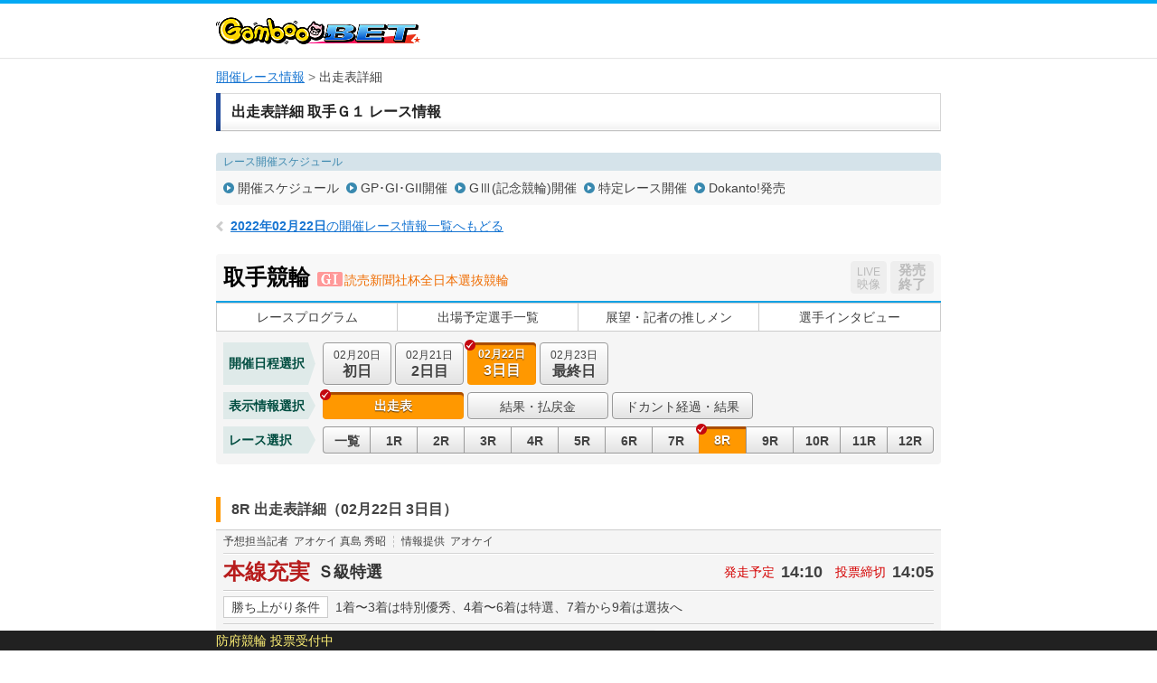

--- FILE ---
content_type: text/html; charset=UTF-8
request_url: https://keirin.kdreams.jp/gamboo/keirin-kaisai/race-card/odds/2320220220/23202202200300/8/3rentan/
body_size: 157283
content:
<!doctype html>
<html lang="ja">
<head>
<meta charset="utf-8">
<meta http-equiv="X-UA-Compatible" content="IE=edge">
<meta name="viewport" content="width=1024">
<meta name="format-detection" content="telephone=no">
<meta http-equiv="pragma" content="no-cache">
<meta http-equiv="Cache-Control" content="no-cache">
<meta http-equiv="expires" content="604800">
<link href="https://kdreams.r10s.jp/keirin/css/pc/base.css?ckl=1719280771" rel="stylesheet" type="text/css">
<link href="https://kdreams.r10s.jp/keirin/css/pc/raceinfo.css?ckl=1629045581" rel="stylesheet" type="text/css">
<link href="https://kdreams.r10s.jp/keirin/gamboo/css/pc/base-gamboo.css?ckl=1493607743" rel="stylesheet" type="text/css">
<link rel="apple-touch-icon" href="https://kdreams.r10s.jp/keirin/gamboo/images/pc/common/gamboo-touch-icon.png">
<link rel="icon" type="image/vnd.microsoft.icon" href="https://kdreams.r10s.jp/keirin/gamboo/images/pc/common/gamboo_favicon.ico">


<script type="text/javascript">
otk = '';

svPrevDay  = "20260118";
svToDay    = "20260119";
svThisYear = "2026";
svNowTime  = "0415";
svNextDay  = "20260120";
svPrevYobi = "日";
svToYobi   = "月";
svNextYobi = "火";

marqueeTime = 30000; // 1000=1秒
marqueeTimeDef = 5; // 分

kdUrl   = "https://my.keirin.kdreams.jp/gamboo/sso/go_old_keirin/?ac=";
baseUrl = "https://my.keirin.kdreams.jp/gamboo/";

ajaxMasterStatus = {
	"success"           : "kd-00000",
	"failure"           : "kd-01000",
	"loginErr"          : "ks-10001",
	"kaisaiNotFound"    : "ks-10400",
	"aggregating"       : "ks-10203",
	"loyalNoEntry"      : "ks-10200",
	"loyalAlreadyEntry" : "ks-10202",
	"loyalNotAvailable" : "ks-10201"
};

ajaxMasterErrorStatus = {
	close : 0, // default
	reload : 1,
	top : 2
}

device = 'pc';
devicePc = 'pc';
deviceSp = 'sp';
deviceMb = 'mb';
deviceTb = 'tb';
deviceApp = 'app';

dayMasterStatus = {
	prevDay  : parseInt('1', 10),
	toDay    : parseInt('2', 10),
	nextDay  : parseInt('3', 10),
	nextOpen : 4,
};

kakeshikiBunruiMasterData = {
	"kd"      : parseInt('1', 10),
	"basic"   : parseInt('2', 10),
	"dokanto" : parseInt('3', 10),
};

kakeshikiMasterName = {
	"k3"         : parseInt('1', 10),
	"k5"         : parseInt('2', 10),
	"bd"         : parseInt('3', 10),
	"k7"         : parseInt('4', 10),
	"sanrentan"  : parseInt('5', 10),
	"nishatan"   : parseInt('6', 10),
	"sanrenfuku" : parseInt('7', 10),
	"nishafuku"  : parseInt('8', 10),
	"niwakutan"  : parseInt('9', 10),
	"niwakufuku" : parseInt('10', 10),
	"wide"       : parseInt('11', 10),
	"k3two"      : parseInt('12', 10),
	"d4two"      : parseInt('13', 10),
	"d7"         : parseInt('14', 10),
};

normalKakeshikiMaster = {
	"sanrentan"  : parseInt('5',    10)
	, "nishatan"   : parseInt('6',  10)
	, "sanrenfuku" : parseInt('7', 10)
	, "nishafuku"  : parseInt('8',  10)
	, "niwakutan"  : parseInt('9',  10)
	, "niwakufuku" : parseInt('10', 10)
	, "wide"       : parseInt('11',     10)
};

kakeshikiMasterOrder = {
	"0" : 0, // 通常賭式
	"1" : parseInt('1', 10),
	"2" : parseInt('2', 10),
	"3" : parseInt('12', 10),
	"4" : parseInt('4', 10),
	"5" : parseInt('3', 10),
	"6" : parseInt('14', 10),
	"7" : parseInt('13', 10),
};

kaisaiDayMasterStatus = {
	"1"  : "初日",
	"2"  : "2日目",
	"3"  : "3日目",
	"4"  : "4日目",
	"5"  : "5日目",
	"6"  : "6日目",
	"7"  : "7日目",
	"8"  : "8日目",
	"9"  : "9日目",
	"99"  : "最終日",
};

kakeshikiMasterData = {
	"0" : {
		kakeshikiBunrui : parseInt('2', 10),
		kakeshikiName : "通常車券",
		kakeshikiType : 1,
	},
	"1" : {
		kakeshikiBunrui : parseInt('1', 10),
		kakeshikiName : "K3",
		kakeshikiType : 2,
	},
	"2" : {
		kakeshikiBunrui : parseInt('1', 10),
		kakeshikiName : "K5",
		kakeshikiType : 2,
	},
	"3" : {
		kakeshikiBunrui : parseInt('1', 10),
		kakeshikiName : "BiGDREAM",
		kakeshikiType : 3,
	},
	"4" : {
		kakeshikiBunrui : parseInt('1', 10),
		kakeshikiName : "K7",
		kakeshikiType : 3,
	},
	"5" : {
		kakeshikiBunrui : parseInt('2', 10),
		kakeshikiName : "3連単",
		kakeshikiType : 1,
	},
	"6" : {
		kakeshikiBunrui : parseInt('2', 10),
		kakeshikiName : "2車単",
		kakeshikiType : 1,
	},
	"7" : {
		kakeshikiBunrui : parseInt('2', 10),
		kakeshikiName : "3連複",
		kakeshikiType : 1,
	},
	"8" : {
		kakeshikiBunrui : parseInt('2', 10),
		kakeshikiName : "2車複",
		kakeshikiType : 1,
	},
	"9" : {
		kakeshikiBunrui : parseInt('2', 10),
		kakeshikiName : "2枠単",
		kakeshikiType : 1,
	},
	"10" : {
		kakeshikiBunrui : parseInt('2', 10),
		kakeshikiName : "2枠複",
		kakeshikiType : 1,
	},
	"11" : {
		kakeshikiBunrui : parseInt('2', 10),
		kakeshikiName : "ワイド",
		kakeshikiType : 1,
	},
	"12" : {
		kakeshikiBunrui : parseInt('1', 10),
		kakeshikiName : "K3two",
		kakeshikiType : 2,
	},
	"13" : {
		kakeshikiBunrui : parseInt('3', 10),
		kakeshikiName : "Dokanto4two",
		kakeshikiType : 3,
	},
	"14" : {
		kakeshikiBunrui : parseInt('3', 10),
		kakeshikiName : "Dokanto7",
		kakeshikiType : 3,
	},
};

commFlg = {
	"trueFlg"           : "1",
	"falseFlg"          : "0",
};

ksBetBaitaiCdPC = "0";

pcLiveUrl = "https://keirin.kdreams.jp/gamboo/live/";
newPCLiveVideoUrl = 'https://keirin.kdreams.jp/gamboo/stadium/live/';

// PVモード
privateErrMsg      = "プライベートブラウズ機能がオンになっているか、シークレットモードをご利用中のため投票できません。";

// 車券販売場所ID
shakenSalePlaceId = '3';

</script>
<script src="https://kdreams.r10s.jp/keirin/js/lib/jquery.min.js?ckl=1494809431" type="text/javascript"></script>
<script src="https://kdreams.r10s.jp/keirin/js/lib/jquery.marquee.min.js?ckl=1494809431" type="text/javascript"></script>
<script src="https://kdreams.r10s.jp/keirin/js/lib/common.js?ckl=1756749849" type="text/javascript"></script>
<script src="https://kdreams.r10s.jp/keirin/js/lib/tate.js?ckl=1494809433" type="text/javascript"></script>
<script src="https://kdreams.r10s.jp/keirin/js/lib/marquee.js?ckl=1494809432" type="text/javascript"></script>
<script src="https://kdreams.r10s.jp/keirin/js/lib/raceinfo.forecast.js?ckl=1722228006" type="text/javascript"></script>
<script src="https://kdreams.r10s.jp/keirin/js/lib/scrollTop.js?ckl=1494809433" type="text/javascript"></script>
<title>レース出走表・オッズ | 取手競輪 Ｇ１ 読売新聞社杯全日本選抜競輪 3日目（2022年02月22日） 8レース | 競輪投票は【GambooBET】</title>

</head>
<body>
<script type="text/javascript">
$(function(){
		$('.scroll a[href^=#]').click(function() {
		var href= $(this).attr("href");
		var target = $(href == "#" || href == "" ? 'html' : href);
		var position = target.offset().top;
		$('body,html').animate({scrollTop:position}, 500, 'swing');
		return false;
	});
});
</script>
<div id="PAGE_HEADER">
	<div class="container">
		<p class="logo logo_gamboo"><a href="https://gamboo.jp/"><img src="https://kdreams.r10s.jp/keirin/gamboo/images/pc/common/logo_gamboo.png" width="226" height="30" alt="GambooBET"></a></p>
	</div>
</div>
<!-- Main Start -->
<div id="MAIN" class="cf">
	<!-- InstanceBeginEditable name="Breadcrumb" -->
	<ul class="breadcrumb">
<li><strong><a href="https://keirin.kdreams.jp/gamboo/kaisai/">開催レース情報</a></strong></li>
<li>出走表詳細</li>
</ul>	<!-- InstanceEndEditable -->
	<!-- Article Start -->
	<div class="article">
		<!-- InstanceBeginEditable name="Contents" -->
		<!--  Section Start -->
		<section class="section raceinfo_section">

			<h1 class="section_title">出走表詳細 取手Ｇ１ レース情報</h1><!-- #BeginLibraryItem "/Library/pc_raceinfo_nav.lbi" -->
						<div class="raceinfo_nav">
				<dl class="schedule_nav">
					<dt>レース開催スケジュール</dt>
					<dd>
						<ul class="cf">
						<li><a href="https://keirin.kdreams.jp/gamboo/schedule/search/2022/02/">開催スケジュール</a></li>
						<li><a href="https://keirin.kdreams.jp/gamboo/schedule/highgrade/search/2022/">GP･GI･GII開催</a></li>
						<li><a href="https://keirin.kdreams.jp/gamboo/schedule/grade/search/2022/">GⅢ(記念競輪)開催</a></li>
						<li><a href="https://keirin.kdreams.jp/gamboo/schedule/frace/search/2022/">特定レース開催</a></li>
						<li><a href="https://keirin.kdreams.jp/gamboo/schedule/dokanto/search/2021/2/">Dokanto!発売</a></li>
						</ul>
					</dd>
				</dl>
			</div>
			<p class="return_raceinfo">
				<a href="https://keirin.kdreams.jp/gamboo/kaisai/2022/02/22/"><span>2022年02月22日</span>の開催レース情報一覧へもどる</a>
			</p>
			<div class="kaisai_header cf">
				<h2 class="title">
					<span class="velodrome">取手競輪</span>
					<span class="icon_grade gr5"></span>
										<span class="race">読売新聞社杯全日本選抜競輪</span>
				</h2>
				<ul class="flt_r">
					<li class="btn_live">
						<span class="disabled"><span>LIVE</span>映像</span>
					</li>
					<li class="btn_bet">
						<span class="closed"><span class="disabled">発売<br>終了</span></span>
					</li>
				</ul>
			</div>
<!-- #EndLibraryItem --><!-- #BeginLibraryItem "/Library/pc_kaisai_global_nav.lbi" -->
			<ul class="kaisai_global_nav">
				<li><a href="https://keirin.kdreams.jp/gamboo/keirin-kaisai/race-program/2320220220/23202202200300/">レースプログラム</a></li>
				<li><a href="https://keirin.kdreams.jp/gamboo/keirin-kaisai/assen/2320220220/23202202200300/">出場予定選手一覧</a></li>
				<li><a href="https://keirin.kdreams.jp/gamboo/keirin-kaisai/race-news/2320220220/23202202200300/">展望・記者の推しメン</a></li>
				<li><a href="https://keirin.kdreams.jp/gamboo/keirin-kaisai/interview/2320220220/23202202200300/">選手インタビュー</a></li>
			</ul>
<!-- #EndLibraryItem --><!-- #BeginLibraryItem "/Library/pc_kaisai_race_contents.lbi" --><div class="kaisai_race_data_nav">
				<dl class="date_nav cf">
					<dt>開催日程選択</dt>
					<dd>
						<ul class="cf">
							<li >

								<a href="https://keirin.kdreams.jp/gamboo/keirin-kaisai/race-card/odds/2320220220/23202202200100/8/3rentan/">
									<span class="date">02月20日</span><span class="day">初日</span>
																	</a>
							</li>
							<li >

								<a href="https://keirin.kdreams.jp/gamboo/keirin-kaisai/race-card/odds/2320220220/23202202200200/8/3rentan/">
									<span class="date">02月21日</span><span class="day">2日目</span>
																	</a>
							</li>
							<li class="active" >

								<a >
									<span class="date">02月22日</span><span class="day">3日目</span>
																	</a>
							</li>
							<li >

								<a href="https://keirin.kdreams.jp/gamboo/keirin-kaisai/race-card/odds/2320220220/23202202200400/8/3rentan/">
									<span class="date">02月23日</span><span class="day">最終日</span>
																	</a>
							</li>
						</ul>
					</dd>
				</dl>
				<dl class="data_info_nav cf">
					<dt>表示情報選択</dt>
					<dd>
						<ul class="cf">
							<li class="active" >
								<a >出走表</a>
							</li>
							<li >
								<a href="https://keirin.kdreams.jp/gamboo/keirin-kaisai/race-card/result/2320220220/23202202200300/8/">結果・払戻金</a>
							</li>

							<li ><a href="https://keirin.kdreams.jp/gamboo/kaisai/jusho-result/2320220220/23202202200300/">ドカント経過・結果</a></li>

						</ul>
					</dd>
				</dl>
				<dl class="race_nav cf">
					<dt>レース選択</dt>
					<dd>
						<ul class="cf">
							<li >
								<a href="https://keirin.kdreams.jp/gamboo/keirin-kaisai/race-list/2320220220/23202202200300/">
									一覧
								</a>
							</li>
							<li >
								<a href="https://keirin.kdreams.jp/gamboo/keirin-kaisai/race-card/odds/2320220220/23202202200300/01/3rentan/">
									1R
								</a>
							</li>
							<li >
								<a href="https://keirin.kdreams.jp/gamboo/keirin-kaisai/race-card/odds/2320220220/23202202200300/02/3rentan/">
									2R
								</a>
							</li>
							<li >
								<a href="https://keirin.kdreams.jp/gamboo/keirin-kaisai/race-card/odds/2320220220/23202202200300/03/3rentan/">
									3R
								</a>
							</li>
							<li >
								<a href="https://keirin.kdreams.jp/gamboo/keirin-kaisai/race-card/odds/2320220220/23202202200300/04/3rentan/">
									4R
								</a>
							</li>
							<li >
								<a href="https://keirin.kdreams.jp/gamboo/keirin-kaisai/race-card/odds/2320220220/23202202200300/05/3rentan/">
									5R
								</a>
							</li>
							<li >
								<a href="https://keirin.kdreams.jp/gamboo/keirin-kaisai/race-card/odds/2320220220/23202202200300/06/3rentan/">
									6R
								</a>
							</li>
							<li >
								<a href="https://keirin.kdreams.jp/gamboo/keirin-kaisai/race-card/odds/2320220220/23202202200300/07/3rentan/">
									7R
								</a>
							</li>
							<li  class="active" >
								<a >
									8R
								</a>
							</li>
							<li >
								<a href="https://keirin.kdreams.jp/gamboo/keirin-kaisai/race-card/odds/2320220220/23202202200300/09/3rentan/">
									9R
								</a>
							</li>
							<li >
								<a href="https://keirin.kdreams.jp/gamboo/keirin-kaisai/race-card/odds/2320220220/23202202200300/10/3rentan/">
									10R
								</a>
							</li>
							<li >
								<a href="https://keirin.kdreams.jp/gamboo/keirin-kaisai/race-card/odds/2320220220/23202202200300/11/3rentan/">
									11R
								</a>
							</li>
							<li >
								<a href="https://keirin.kdreams.jp/gamboo/keirin-kaisai/race-card/odds/2320220220/23202202200300/12/3rentan/">
									12R
								</a>
							</li>
						</ul>
					</dd>
				</dl>
			</div>
			<div class="race_header cf" id="RACECARD">
				<h3 class="raceinfo_title"><span>8R 出走表詳細（02月22日 3日目）</span></h3>
			</div>


			<div class="racecard_area_container">
				<dl class="tipster_note cf">
					<dt>予想担当記者</dt>
					<dd>アオケイ 真島 秀昭</dd>
					<dt>情報提供</dt>
					<dd>アオケイ</dd>
				</dl>
				<div class="race_title_header cf">
					<h2 class="title">本線充実</h2>
					<p class="status">
					<span>Ｓ級特選</span>
					</p>
					<dl class="time">
						<dt>発走予定</dt>
						<dd>14:10</dd>
						<dt>投票締切</dt>
						<dd>14:05</dd>
					</dl>
				</div>
				<dl class="condition cf">
					<dt>勝ち上がり条件</dt>
					<dd>1着〜3着は特別優秀、4着〜6着は特選、7着から9着は選抜へ</dd>
				</dl>

				<div class="racecard_area_top_header">
					<p class="approach_guide">【誘導員】木村 貴宏 Ａ２</p>
					<ul class="racecard_area_top_header_sub_nav cf">
												<li><a href="#detail">オッズ</a></li>
																		<li><a href="https://keirin.kdreams.jp/gamboo/keirin-kaisai/race-card/yoso/2320220220/23202202200300/8/#detail">展開予想･狙い目</a></li>
																		<li><a href="https://keirin.kdreams.jp/gamboo/keirin-kaisai/race-card/result/2320220220/23202202200300/8/#detail">結果･払戻金</a></li>
											</ul>
				</div>

				<div class="racecard_area">
					<div class="racecard_area_header cf">
						<ul class="racecard_area_nav cf">
							<li id="jsRacerCardDetail" class="active"><a href="javascript:void(0);">出走表<br>詳細</a></li>
							<li id="jsRacerCardComment" class=""><a href="javascript:void(0);">選手コメント<br>前回出走レース成績</a></li>
							<li id="jsRacerCardBasho" class=""><a href="javascript:void(0);">今場所・前場所・前々場所<br>出走レース成績</a></li>
							<li id="jsRacerCardAoGrade" class=""><a href="javascript:void(0);">グレード別<br>勝利度数</a></li>
							<li id="jsRacerCardAoLength" class=""><a href="javascript:void(0);">同走路年間<br>勝利度数</a></li>
							<li id="jsRacerCardAoBankYear" class=""><a href="javascript:void(0);">当所5年</a></li>
						</ul>
					</div>

					<div class="racecard_area_inner cf jsRacerCardDetail">
						<table class="racecard_table">
							<tr>
								<th rowspan="2" >予<br>想</th>
								<th rowspan="2" >好<br>気<br>合</th>
								<th rowspan="2" class="bdr_r ">総<br>評</th>
								<th rowspan="2">枠<br>番</th>
								<th rowspan="2">車<br>番</th>
								<th rowspan="2" class="bdr_r">選手名<br>府県/年齢/期別</th>
								<th rowspan="2">級<br>班</th>
								<th rowspan="2" class="bdr_r">脚<br>質</th>
								<th rowspan="2">ギヤ<br>倍数</th>
								<th colspan="16">直近4ヶ月の成績</th>
							</tr>
							<tr>
								<th class="bdr_r">競走得点</th>
								<th>S</th>
																								<th class="bdr_r">B</th>
								<th>逃</th>
								<th>捲</th>
								<th>差</th>
								<th class="bdr_r">マ</th>
								<th>1<br>着</th>
								<th>2<br>着</th>
								<th>3<br>着</th>
								<th class="bdr_r">着<br>外</th>
								<th>勝<br>率</th>
								<th>2連<br>対率</th>
								<th>3連<br>対率</th>
							</tr>
							<tr class="n1 ">
								<td class="tip"><span class="icon icon_t1">◎</span></td>
								<td class="kiai"></td>
								<td class="evaluation bdr_r"><span>2</span></td>
								<td class="bracket missing " >1</td>
								<td class="num"><span>1</span></td>
								<td class="rider bdr_r">
									新山 響平<br><span class="home">青　森/28/107</span>
																	</td>
								<td>S1</td>
								<td class="bdr_r">逃</td>
								<td>3.92</td>
								<td class="bdr_r">
								<span class="best">112.57</span>
								</td>
								<td>
								2								</td>
																								<td class="bdr_r">
								9								</td>
								<td>
								<span class="best">5</span>
								</td>
								<td>
								5								</td>
								<td>
								0								</td>
								<td class="bdr_r">
								0								</td>
								<td>
								5								</td>
								<td>
								5								</td>
								<td>
								2								</td>
								<td class="bdr_r">
								7								</td>
								<td>
								26.3								</td>
								<td>
								<span class="best">52.6</span>
								</td>
								<td class="bdr_r">
								<span class="best">63.1</span>
								</td>
							</tr>


							<tr class="n2 ">
								<td class="tip"><span class="icon icon_t3">×</span></td>
								<td class="kiai"></td>
								<td class="evaluation bdr_r"><span>2</span></td>
								<td class="bracket missing " >2</td>
								<td class="num"><span>2</span></td>
								<td class="rider bdr_r">
									中川 誠一郎<br><span class="home">熊　本/42/85</span>
																	</td>
								<td>S1</td>
								<td class="bdr_r">両</td>
								<td>3.86</td>
								<td class="bdr_r">
								110.22								</td>
								<td>
								0								</td>
																								<td class="bdr_r">
								4								</td>
								<td>
								1								</td>
								<td>
								6								</td>
								<td>
								2								</td>
								<td class="bdr_r">
								0								</td>
								<td>
								6								</td>
								<td>
								3								</td>
								<td>
								0								</td>
								<td class="bdr_r">
								9								</td>
								<td>
								<span class="best">33.3</span>
								</td>
								<td>
								50.0								</td>
								<td class="bdr_r">
								50.0								</td>
							</tr>


							<tr class="n3 ">
								<td class="tip"><span class="icon icon_t4">△</span></td>
								<td class="kiai"></td>
								<td class="evaluation bdr_r"><span>2</span></td>
								<td class="bracket missing " >3</td>
								<td class="num"><span>3</span></td>
								<td class="rider bdr_r">
									稲川 翔<br><span class="home">大　阪/37/90</span>
																	</td>
								<td>S1</td>
								<td class="bdr_r">両</td>
								<td>3.92</td>
								<td class="bdr_r">
								111.73								</td>
								<td>
								2								</td>
																								<td class="bdr_r">
								1								</td>
								<td>
								0								</td>
								<td>
								0								</td>
								<td>
								5								</td>
								<td class="bdr_r">
								<span class="best">2</span>
								</td>
								<td>
								3								</td>
								<td>
								4								</td>
								<td>
								0								</td>
								<td class="bdr_r">
								9								</td>
								<td>
								18.7								</td>
								<td>
								43.7								</td>
								<td class="bdr_r">
								43.7								</td>
							</tr>


							<tr class="n4 ">
								<td class="tip"></td>
								<td class="kiai"></td>
								<td class="evaluation bdr_r"><span>3</span></td>
								<td class="bracket missing "  rowspan="2" >4</td>
								<td class="num"><span>4</span></td>
								<td class="rider bdr_r">
									寺崎 浩平<br><span class="home">福　井/28/117</span>
																	</td>
								<td>S1</td>
								<td class="bdr_r">逃</td>
								<td>3.92</td>
								<td class="bdr_r">
								107.93								</td>
								<td>
								<span class="best">5</span>
								</td>
																								<td class="bdr_r">
								<span class="best">12</span>
								</td>
								<td>
								<span class="best">5</span>
								</td>
								<td>
								1								</td>
								<td>
								0								</td>
								<td class="bdr_r">
								0								</td>
								<td>
								3								</td>
								<td>
								3								</td>
								<td>
								1								</td>
								<td class="bdr_r">
								9								</td>
								<td>
								18.7								</td>
								<td>
								37.5								</td>
								<td class="bdr_r">
								43.7								</td>
							</tr>


							<tr class="n5 ">
								<td class="tip"><span class="icon icon_t6">▲</span></td>
								<td class="kiai"></td>
								<td class="evaluation bdr_r"><span>3</span></td>
								<td class="num"><span>5</span></td>
								<td class="rider bdr_r">
									小原 太樹<br><span class="home">神奈川/33/95</span>
																	</td>
								<td>S1</td>
								<td class="bdr_r">追</td>
								<td>3.92</td>
								<td class="bdr_r">
								109.00								</td>
								<td>
								<span class="best">5</span>
								</td>
																								<td class="bdr_r">
								1								</td>
								<td>
								0								</td>
								<td>
								3								</td>
								<td>
								4								</td>
								<td class="bdr_r">
								1								</td>
								<td>
								5								</td>
								<td>
								3								</td>
								<td>
								3								</td>
								<td class="bdr_r">
								12								</td>
								<td>
								21.7								</td>
								<td>
								34.7								</td>
								<td class="bdr_r">
								47.8								</td>
							</tr>


							<tr class="n6 ">
								<td class="tip"></td>
								<td class="kiai"></td>
								<td class="evaluation bdr_r"><span>4</span></td>
								<td class="bracket missing "  rowspan="2" >5</td>
								<td class="num"><span>6</span></td>
								<td class="rider bdr_r">
									末木 浩二<br><span class="home">山　梨/30/109</span>
																	</td>
								<td>S1</td>
								<td class="bdr_r">逃</td>
								<td>3.92</td>
								<td class="bdr_r">
								103.20								</td>
								<td>
								3								</td>
																								<td class="bdr_r">
								6								</td>
								<td>
								3								</td>
								<td>
								3								</td>
								<td>
								5								</td>
								<td class="bdr_r">
								0								</td>
								<td>
								<span class="best">7</span>
								</td>
								<td>
								4								</td>
								<td>
								2								</td>
								<td class="bdr_r">
								12								</td>
								<td>
								28.0								</td>
								<td>
								44.0								</td>
								<td class="bdr_r">
								52.0								</td>
							</tr>


							<tr class="n7 ">
								<td class="tip"><span class="icon icon_t5">注</span></td>
								<td class="kiai"></td>
								<td class="evaluation bdr_r"><span>3</span></td>
								<td class="num"><span>7</span></td>
								<td class="rider bdr_r">
									野田 源一<br><span class="home">福　岡/43/81</span>
																	</td>
								<td>S1</td>
								<td class="bdr_r">両</td>
								<td>3.92</td>
								<td class="bdr_r">
								109.30								</td>
								<td>
								2								</td>
																								<td class="bdr_r">
								1								</td>
								<td>
								0								</td>
								<td>
								<span class="best">8</span>
								</td>
								<td>
								2								</td>
								<td class="bdr_r">
								1								</td>
								<td>
								2								</td>
								<td>
								<span class="best">9</span>
								</td>
								<td>
								<span class="best">4</span>
								</td>
								<td class="bdr_r">
								15								</td>
								<td>
								6.6								</td>
								<td>
								36.6								</td>
								<td class="bdr_r">
								50.0								</td>
							</tr>


							<tr class="n8 ">
								<td class="tip"></td>
								<td class="kiai"></td>
								<td class="evaluation bdr_r"><span>3</span></td>
								<td class="bracket missing "  rowspan="2" >6</td>
								<td class="num"><span>8</span></td>
								<td class="rider bdr_r">
									黒沢 征治<br><span class="home">埼　玉/29/113</span>
																	</td>
								<td>S1</td>
								<td class="bdr_r">逃</td>
								<td>3.93</td>
								<td class="bdr_r">
								106.20								</td>
								<td>
								4								</td>
																								<td class="bdr_r">
								7								</td>
								<td>
								3								</td>
								<td>
								4								</td>
								<td>
								2								</td>
								<td class="bdr_r">
								1								</td>
								<td>
								5								</td>
								<td>
								5								</td>
								<td>
								1								</td>
								<td class="bdr_r">
								14								</td>
								<td>
								20.0								</td>
								<td>
								40.0								</td>
								<td class="bdr_r">
								44.0								</td>
							</tr>


							<tr class="n9 ">
								<td class="tip"><span class="icon icon_t2">○</span></td>
								<td class="kiai"></td>
								<td class="evaluation bdr_r"><span>2</span></td>
								<td class="num"><span>9</span></td>
								<td class="rider bdr_r">
									松谷 秀幸<br><span class="home">神奈川/39/96</span>
																	</td>
								<td>S1</td>
								<td class="bdr_r">追</td>
								<td>3.92</td>
								<td class="bdr_r">
								110.55								</td>
								<td>
								3								</td>
																								<td class="bdr_r">
								0								</td>
								<td>
								0								</td>
								<td>
								1								</td>
								<td>
								<span class="best">6</span>
								</td>
								<td class="bdr_r">
								<span class="best">2</span>
								</td>
								<td>
								6								</td>
								<td>
								3								</td>
								<td>
								2								</td>
								<td class="bdr_r">
								11								</td>
								<td>
								27.2								</td>
								<td>
								40.9								</td>
								<td class="bdr_r">
								50.0								</td>
							</tr>


						</table>
					</div>


					<div class="racecard_area_inner cf jsRacerCardComment" style="display:none">
						<table class="racecard_table">
							<tr>
								<th rowspan="2" >予<br>想</th>
								<th rowspan="2" >好<br>気<br>合</th>
								<th rowspan="2" class="bdr_r ">総<br>評</th>
								<th rowspan="2">枠<br>番</th>
								<th rowspan="2">車<br>番</th>
								<th rowspan="2" class="bdr_r">選手名<br>府県/年齢/期別</th>
								<th rowspan="2">級<br>班</th>
								<th rowspan="2" class="bdr_r">脚<br>質</th>
								<th rowspan="2">ギヤ<br>倍数</th>
								<th class="bdr_r" rowspan="2">競走得点</th>
								<th class="bdr_r" rowspan="2">選手コメント</th>
								<th colspan="4">前回出走レースの成績</th>
							</tr>
							<tr>
								<th>開<br>催<br>日</th>
								<th class="race"><p class="tate"><span>レ</span><span><span><span class="rotate">ー</span></span></span><span>ス</span></p></th>
								<th>着<br>順</th>
								<th>走り評</th>
							</tr>
										<tr class="n1 ">
								<td class="tip"><span class="icon icon_t1">◎</span></td>
								<td class="kiai"></td>
								<td class="evaluation bdr_r"><span>2</span></td>
																					<td class="bracket missing " >1</td>
															<td class="num"><span>1</span></td>
								<td class="rider bdr_r">
									新山 響平<br><span class="home">青　森/28/107</span>
																	</td>
								<td>S1</td>
								<td class="bdr_r">逃</td>
											<td>3.92</td>
											<td class="bdr_r">
											<span class="best">112.57</span>
											</td>
								<td class="comment bdr_r">自力。</td>
								<td>2日目</td>
								<td>8R</td>
								<td class="last_result bdr_r"><span class="result_5">5</span></td>
								<td class="last_result"><a target="_blank" href="https://keirin.kdreams.jp/gamboo/keirin-kaisai/race-card/result/2320220220/23202202200200/08/#detail">裸逃げでは<span class="detail">詳細</span></a></span></td>
							</tr>
												<tr class="n2 ">
								<td class="tip"><span class="icon icon_t3">×</span></td>
								<td class="kiai"></td>
								<td class="evaluation bdr_r"><span>2</span></td>
																					<td class="bracket missing " >2</td>
															<td class="num"><span>2</span></td>
								<td class="rider bdr_r">
									中川 誠一郎<br><span class="home">熊　本/42/85</span>
																	</td>
								<td>S1</td>
								<td class="bdr_r">両</td>
											<td>3.86</td>
											<td class="bdr_r">
											110.22											</td>
								<td class="comment bdr_r">単騎で。</td>
								<td>2日目</td>
								<td>1R</td>
								<td class="last_result bdr_r"><span class="result_1">1</span></td>
								<td class="last_result"><a target="_blank" href="https://keirin.kdreams.jp/gamboo/keirin-kaisai/race-card/result/2320220220/23202202200200/01/#detail">前捨て捲上<span class="detail">詳細</span></a></span></td>
							</tr>
												<tr class="n3 ">
								<td class="tip"><span class="icon icon_t4">△</span></td>
								<td class="kiai"></td>
								<td class="evaluation bdr_r"><span>2</span></td>
																					<td class="bracket missing " >3</td>
															<td class="num"><span>3</span></td>
								<td class="rider bdr_r">
									稲川 翔<br><span class="home">大　阪/37/90</span>
																	</td>
								<td>S1</td>
								<td class="bdr_r">両</td>
											<td>3.92</td>
											<td class="bdr_r">
											111.73											</td>
								<td class="comment bdr_r">寺崎君。</td>
								<td>2日目</td>
								<td>7R</td>
								<td class="last_result bdr_r"><span class="result_5">5</span></td>
								<td class="last_result"><a target="_blank" href="https://keirin.kdreams.jp/gamboo/keirin-kaisai/race-card/result/2320220220/23202202200200/07/#detail">外張り掬れ<span class="detail">詳細</span></a></span></td>
							</tr>
												<tr class="n4 ">
								<td class="tip"></td>
								<td class="kiai"></td>
								<td class="evaluation bdr_r"><span>3</span></td>
																					<td class="bracket missing "  rowspan="2" >4</td>
															<td class="num"><span>4</span></td>
								<td class="rider bdr_r">
									寺崎 浩平<br><span class="home">福　井/28/117</span>
																	</td>
								<td>S1</td>
								<td class="bdr_r">逃</td>
											<td>3.92</td>
											<td class="bdr_r">
											107.93											</td>
								<td class="comment bdr_r">自力。</td>
								<td>2日目</td>
								<td>7R</td>
								<td class="last_result bdr_r"><span class="result_6">6</span></td>
								<td class="last_result"><a target="_blank" href="https://keirin.kdreams.jp/gamboo/keirin-kaisai/race-card/result/2320220220/23202202200200/07/#detail">逃げ捲られ<span class="detail">詳細</span></a></span></td>
							</tr>
												<tr class="n5 ">
								<td class="tip"><span class="icon icon_t6">▲</span></td>
								<td class="kiai"></td>
								<td class="evaluation bdr_r"><span>3</span></td>
																						<td class="num"><span>5</span></td>
								<td class="rider bdr_r">
									小原 太樹<br><span class="home">神奈川/33/95</span>
																	</td>
								<td>S1</td>
								<td class="bdr_r">追</td>
											<td>3.92</td>
											<td class="bdr_r">
											109.00											</td>
								<td class="comment bdr_r">松谷さん。</td>
								<td>2日目</td>
								<td>4R</td>
								<td class="last_result bdr_r"><span class="result_1">1</span></td>
								<td class="last_result"><a target="_blank" href="https://keirin.kdreams.jp/gamboo/keirin-kaisai/race-card/result/2320220220/23202202200200/04/#detail">堀内に乗り<span class="detail">詳細</span></a></span></td>
							</tr>
												<tr class="n6 ">
								<td class="tip"></td>
								<td class="kiai"></td>
								<td class="evaluation bdr_r"><span>4</span></td>
																					<td class="bracket missing "  rowspan="2" >5</td>
															<td class="num"><span>6</span></td>
								<td class="rider bdr_r">
									末木 浩二<br><span class="home">山　梨/30/109</span>
																	</td>
								<td>S1</td>
								<td class="bdr_r">逃</td>
											<td>3.92</td>
											<td class="bdr_r">
											103.20											</td>
								<td class="comment bdr_r">黒沢君。</td>
								<td>2日目</td>
								<td>1R</td>
								<td class="last_result bdr_r"><span class="result_2">2</span></td>
								<td class="last_result"><a target="_blank" href="https://keirin.kdreams.jp/gamboo/keirin-kaisai/race-card/result/2320220220/23202202200200/01/#detail">後方踏上げ<span class="detail">詳細</span></a></span></td>
							</tr>
												<tr class="n7 ">
								<td class="tip"><span class="icon icon_t5">注</span></td>
								<td class="kiai"></td>
								<td class="evaluation bdr_r"><span>3</span></td>
																						<td class="num"><span>7</span></td>
								<td class="rider bdr_r">
									野田 源一<br><span class="home">福　岡/43/81</span>
																	</td>
								<td>S1</td>
								<td class="bdr_r">両</td>
											<td>3.92</td>
											<td class="bdr_r">
											109.30											</td>
								<td class="comment bdr_r">自力自在。</td>
								<td>2日目</td>
								<td>2R</td>
								<td class="last_result bdr_r"><span class="result_1">1</span></td>
								<td class="last_result"><a target="_blank" href="https://keirin.kdreams.jp/gamboo/keirin-kaisai/race-card/result/2320220220/23202202200200/02/#detail">バック捲る<span class="detail">詳細</span></a></span></td>
							</tr>
												<tr class="n8 ">
								<td class="tip"></td>
								<td class="kiai"></td>
								<td class="evaluation bdr_r"><span>3</span></td>
																					<td class="bracket missing "  rowspan="2" >6</td>
															<td class="num"><span>8</span></td>
								<td class="rider bdr_r">
									黒沢 征治<br><span class="home">埼　玉/29/113</span>
																	</td>
								<td>S1</td>
								<td class="bdr_r">逃</td>
											<td>3.93</td>
											<td class="bdr_r">
											106.20											</td>
								<td class="comment bdr_r">自力。</td>
								<td>2日目</td>
								<td>3R</td>
								<td class="last_result bdr_r"><span class="result_1">1</span></td>
								<td class="last_result"><a target="_blank" href="https://keirin.kdreams.jp/gamboo/keirin-kaisai/race-card/result/2320220220/23202202200200/03/#detail">７番手捲上<span class="detail">詳細</span></a></span></td>
							</tr>
												<tr class="n9 ">
								<td class="tip"><span class="icon icon_t2">○</span></td>
								<td class="kiai"></td>
								<td class="evaluation bdr_r"><span>2</span></td>
																						<td class="num"><span>9</span></td>
								<td class="rider bdr_r">
									松谷 秀幸<br><span class="home">神奈川/39/96</span>
																	</td>
								<td>S1</td>
								<td class="bdr_r">追</td>
											<td>3.92</td>
											<td class="bdr_r">
											110.55											</td>
								<td class="comment bdr_r">新山君。</td>
								<td>2日目</td>
								<td>8R</td>
								<td class="last_result bdr_r"><span class="result_4">4</span></td>
								<td class="last_result"><a target="_blank" href="https://keirin.kdreams.jp/gamboo/keirin-kaisai/race-card/result/2320220220/23202202200200/08/#detail">前に続いて<span class="detail">詳細</span></a></span></td>
							</tr>
									</table>
					</div>

					<div class="racecard_area_inner cf jsRacerCardBasho" style="display:none">
						<table class="racecard_table past_racecard_table">
							<tr>
								<th rowspan="2">枠<br>番</th>
								<th rowspan="2">車<br>番</th>
								<th rowspan="2" class="bdr_r">選手名<br>府県/年齢/期別</th>
								<th rowspan="2">競走得点</th>
								<th>今場所成績</th>
								<th>前場所成績</th>
								<th>前々場所成績</th>
							</tr>
							<tr>
								<th>日付/種目/着順/上り</th>
								<th>開催場<br>日付/種目/着順/上り</th>
								<th>開催場<br>日付/種目/着順/上り</th>
							</tr>
										<tr class="n1 ">
							<td class="bracket missing " >1</td>
								<td class="num"><span>1</span></td>
								<td class="rider bdr_r">
									新山 響平<br><span class="home">青　森/28/107</span>
																	</td>
								<td>
												<span class="best">112.57</span>
											</td>
											<td>
									<p class="stadium"></p>
									<ul>
													<li><span>2/20</span><span>Ｓ級特別選抜予選</span><span>5着</span><span>11.9</span><span><a href="javascript:void(0) ;" onClick="windowOpen('https://keirin.kdreams.jp/gamboo/kaisai/digest/?kyogijoCd=23&kaisaiDate=20220220&gradeCd=5&raceNo=12', '', '745,455') ;">[映像]</a></span></li>
																	<li><span>2/21</span><span>Ｓ級二次予選</span><span>5着</span><span>12.9</span><span><a href="javascript:void(0) ;" onClick="windowOpen('https://keirin.kdreams.jp/gamboo/kaisai/digest/?kyogijoCd=23&kaisaiDate=20220221&gradeCd=5&raceNo=8', '', '745,455') ;">[映像]</a></span></li>
																						</ul>
								</td>
								<td>
									<p class="stadium">奈良 Ｇ３</p>
									<ul>
													<li><span>2/10</span><span>Ｓ級初特選</span><span>9着</span><span>10.9</span><span><a href="javascript:void(0) ;" onClick="windowOpen('https://keirin.kdreams.jp/gamboo/kaisai/digest/?kyogijoCd=53&kaisaiDate=20220210&gradeCd=3&raceNo=12', '', '745,455') ;">[映像]</a></span></li>
													<li><span>2/11</span><span>Ｓ級二予選</span><span>3着</span><span>10.2</span><span><a href="javascript:void(0) ;" onClick="windowOpen('https://keirin.kdreams.jp/gamboo/kaisai/digest/?kyogijoCd=53&kaisaiDate=20220211&gradeCd=3&raceNo=6', '', '745,455') ;">[映像]</a></span></li>
													<li><span>2/12</span><span>Ｓ級準決勝</span><span>9着</span><span>9.9</span><span><a href="javascript:void(0) ;" onClick="windowOpen('https://keirin.kdreams.jp/gamboo/kaisai/digest/?kyogijoCd=53&kaisaiDate=20220212&gradeCd=3&raceNo=11', '', '745,455') ;">[映像]</a></span></li>
													<li><span>2/13</span><span>Ｓ級特選</span><span>2着</span><span>10.0</span><span><a href="javascript:void(0) ;" onClick="windowOpen('https://keirin.kdreams.jp/gamboo/kaisai/digest/?kyogijoCd=53&kaisaiDate=20220213&gradeCd=3&raceNo=7', '', '745,455') ;">[映像]</a></span></li>
												</ul>
								</td>
								<td>
									<p class="stadium">伊東 Ｆ１</p>
									<ul>
													<li><span>1/1</span><span>Ｓ級初日特選</span><span>3着</span><span>10.5</span><span><a href="javascript:void(0) ;" onClick="windowOpen('https://keirin.kdreams.jp/gamboo/kaisai/digest/?kyogijoCd=37&kaisaiDate=20220101&gradeCd=2&raceNo=12', '', '745,455') ;">[映像]</a></span></li>
													<li><span>1/2</span><span>Ｓ級準決勝</span><span>5着</span><span>9.9</span><span><a href="javascript:void(0) ;" onClick="windowOpen('https://keirin.kdreams.jp/gamboo/kaisai/digest/?kyogijoCd=37&kaisaiDate=20220102&gradeCd=2&raceNo=12', '', '745,455') ;">[映像]</a></span></li>
													<li><span>1/3</span><span>Ｓ級特選</span><span>1着</span><span>10.0</span><span><a href="javascript:void(0) ;" onClick="windowOpen('https://keirin.kdreams.jp/gamboo/kaisai/digest/?kyogijoCd=37&kaisaiDate=20220103&gradeCd=2&raceNo=9', '', '745,455') ;">[映像]</a></span></li>
												</ul>
								</td>
							</tr>
												<tr class="n2 ">
							<td class="bracket missing " >2</td>
								<td class="num"><span>2</span></td>
								<td class="rider bdr_r">
									中川 誠一郎<br><span class="home">熊　本/42/85</span>
																	</td>
								<td>
												110.22											</td>
											<td>
									<p class="stadium"></p>
									<ul>
													<li><span>2/20</span><span>Ｓ級一次予選</span><span>9着</span><span>13.3</span><span><a href="javascript:void(0) ;" onClick="windowOpen('https://keirin.kdreams.jp/gamboo/kaisai/digest/?kyogijoCd=23&kaisaiDate=20220220&gradeCd=5&raceNo=3', '', '745,455') ;">[映像]</a></span></li>
																	<li><span>2/21</span><span>Ｓ級特一般</span><span>1着</span><span>12.4</span><span><a href="javascript:void(0) ;" onClick="windowOpen('https://keirin.kdreams.jp/gamboo/kaisai/digest/?kyogijoCd=23&kaisaiDate=20220221&gradeCd=5&raceNo=1', '', '745,455') ;">[映像]</a></span></li>
																						</ul>
								</td>
								<td>
									<p class="stadium">高松 Ｇ３</p>
									<ul>
													<li><span>1/27</span><span>Ｓ級初特選</span><span>8着</span><span>11.6</span><span><a href="javascript:void(0) ;" onClick="windowOpen('https://keirin.kdreams.jp/gamboo/kaisai/digest/?kyogijoCd=71&kaisaiDate=20220127&gradeCd=3&raceNo=12', '', '745,455') ;">[映像]</a></span></li>
													<li><span>1/28</span><span>Ｓ級二予選</span><span>2着</span><span>11.5</span><span><a href="javascript:void(0) ;" onClick="windowOpen('https://keirin.kdreams.jp/gamboo/kaisai/digest/?kyogijoCd=71&kaisaiDate=20220128&gradeCd=3&raceNo=6', '', '745,455') ;">[映像]</a></span></li>
													<li><span>1/29</span><span>Ｓ級準決勝</span><span>1着</span><span>11.2</span><span><a href="javascript:void(0) ;" onClick="windowOpen('https://keirin.kdreams.jp/gamboo/kaisai/digest/?kyogijoCd=71&kaisaiDate=20220129&gradeCd=3&raceNo=11', '', '745,455') ;">[映像]</a></span></li>
													<li><span>1/30</span><span>Ｓ級決勝</span><span>4着</span><span>11.3</span><span><a href="javascript:void(0) ;" onClick="windowOpen('https://keirin.kdreams.jp/gamboo/kaisai/digest/?kyogijoCd=71&kaisaiDate=20220130&gradeCd=3&raceNo=12', '', '745,455') ;">[映像]</a></span></li>
												</ul>
								</td>
								<td>
									<p class="stadium">佐世保 Ｆ１</p>
									<ul>
													<li><span>1/7</span><span>Ｓ級初特選</span><span>2着</span><span>11.4</span><span><a href="javascript:void(0) ;" onClick="windowOpen('https://keirin.kdreams.jp/gamboo/kaisai/digest/?kyogijoCd=85&kaisaiDate=20220107&gradeCd=2&raceNo=12', '', '745,455') ;">[映像]</a></span></li>
													<li><span>1/8</span><span>Ｓ級準決勝</span><span>1着</span><span>10.7</span><span><a href="javascript:void(0) ;" onClick="windowOpen('https://keirin.kdreams.jp/gamboo/kaisai/digest/?kyogijoCd=85&kaisaiDate=20220108&gradeCd=2&raceNo=12', '', '745,455') ;">[映像]</a></span></li>
													<li><span>1/9</span><span>Ｓ級決勝</span><span>1着</span><span>11.7</span><span><a href="javascript:void(0) ;" onClick="windowOpen('https://keirin.kdreams.jp/gamboo/kaisai/digest/?kyogijoCd=85&kaisaiDate=20220109&gradeCd=2&raceNo=12', '', '745,455') ;">[映像]</a></span></li>
												</ul>
								</td>
							</tr>
												<tr class="n3 ">
							<td class="bracket missing " >3</td>
								<td class="num"><span>3</span></td>
								<td class="rider bdr_r">
									稲川 翔<br><span class="home">大　阪/37/90</span>
																	</td>
								<td>
												111.73											</td>
											<td>
									<p class="stadium"></p>
									<ul>
													<li><span>2/20</span><span>Ｓ級特別選抜予選</span><span>5着</span><span>11.4</span><span><a href="javascript:void(0) ;" onClick="windowOpen('https://keirin.kdreams.jp/gamboo/kaisai/digest/?kyogijoCd=23&kaisaiDate=20220220&gradeCd=5&raceNo=11', '', '745,455') ;">[映像]</a></span></li>
																	<li><span>2/21</span><span>Ｓ級二次予選</span><span>5着</span><span>12.4</span><span><a href="javascript:void(0) ;" onClick="windowOpen('https://keirin.kdreams.jp/gamboo/kaisai/digest/?kyogijoCd=23&kaisaiDate=20220221&gradeCd=5&raceNo=7', '', '745,455') ;">[映像]</a></span></li>
																						</ul>
								</td>
								<td>
									<p class="stadium">豊橋 Ｇ３</p>
									<ul>
													<li><span>1/20</span><span>Ｓ級初特選</span><span>5着</span><span>12.5</span><span><a href="javascript:void(0) ;" onClick="windowOpen('https://keirin.kdreams.jp/gamboo/kaisai/digest/?kyogijoCd=45&kaisaiDate=20220120&gradeCd=3&raceNo=12', '', '745,455') ;">[映像]</a></span></li>
													<li><span>1/21</span><span>Ｓ級二予選</span><span>失</span><span></span><span><a href="javascript:void(0) ;" onClick="windowOpen('https://keirin.kdreams.jp/gamboo/kaisai/digest/?kyogijoCd=45&kaisaiDate=20220121&gradeCd=3&raceNo=8', '', '745,455') ;">[映像]</a></span></li>
												</ul>
								</td>
								<td>
									<p class="stadium">松山 Ｆ１</p>
									<ul>
													<li><span>1/12</span><span>Ｓ級初特選</span><span>7着</span><span>12.4</span><span><a href="javascript:void(0) ;" onClick="windowOpen('https://keirin.kdreams.jp/gamboo/kaisai/digest/?kyogijoCd=75&kaisaiDate=20220112&gradeCd=2&raceNo=12', '', '745,455') ;">[映像]</a></span></li>
													<li><span>1/13</span><span>Ｓ級準決勝</span><span>1着</span><span>11.8</span><span><a href="javascript:void(0) ;" onClick="windowOpen('https://keirin.kdreams.jp/gamboo/kaisai/digest/?kyogijoCd=75&kaisaiDate=20220113&gradeCd=2&raceNo=10', '', '745,455') ;">[映像]</a></span></li>
													<li><span>1/14</span><span>Ｓ級決勝</span><span>4着</span><span>12.0</span><span><a href="javascript:void(0) ;" onClick="windowOpen('https://keirin.kdreams.jp/gamboo/kaisai/digest/?kyogijoCd=75&kaisaiDate=20220114&gradeCd=2&raceNo=12', '', '745,455') ;">[映像]</a></span></li>
												</ul>
								</td>
							</tr>
												<tr class="n4 ">
							<td class="bracket missing "  rowspan="2" >4</td>
								<td class="num"><span>4</span></td>
								<td class="rider bdr_r">
									寺崎 浩平<br><span class="home">福　井/28/117</span>
																	</td>
								<td>
												107.93											</td>
											<td>
									<p class="stadium"></p>
									<ul>
													<li><span>2/20</span><span>Ｓ級一次予選</span><span>2着</span><span>12.1</span><span><a href="javascript:void(0) ;" onClick="windowOpen('https://keirin.kdreams.jp/gamboo/kaisai/digest/?kyogijoCd=23&kaisaiDate=20220220&gradeCd=5&raceNo=3', '', '745,455') ;">[映像]</a></span></li>
																	<li><span>2/21</span><span>Ｓ級二次予選</span><span>6着</span><span>12.9</span><span><a href="javascript:void(0) ;" onClick="windowOpen('https://keirin.kdreams.jp/gamboo/kaisai/digest/?kyogijoCd=23&kaisaiDate=20220221&gradeCd=5&raceNo=7', '', '745,455') ;">[映像]</a></span></li>
																						</ul>
								</td>
								<td>
									<p class="stadium">和歌山 Ｇ３</p>
									<ul>
													<li><span>1/9</span><span>Ｓ級一予選</span><span>2着</span><span>11.8</span><span><a href="javascript:void(0) ;" onClick="windowOpen('https://keirin.kdreams.jp/gamboo/kaisai/digest/?kyogijoCd=55&kaisaiDate=20220109&gradeCd=3&raceNo=10', '', '745,455') ;">[映像]</a></span></li>
													<li><span>1/10</span><span>Ｓ級二予選</span><span>7着</span><span>12.1</span><span><a href="javascript:void(0) ;" onClick="windowOpen('https://keirin.kdreams.jp/gamboo/kaisai/digest/?kyogijoCd=55&kaisaiDate=20220110&gradeCd=3&raceNo=8', '', '745,455') ;">[映像]</a></span></li>
													<li><span>1/11</span><span>Ｓ級特選</span><span>6着</span><span>11.9</span><span><a href="javascript:void(0) ;" onClick="windowOpen('https://keirin.kdreams.jp/gamboo/kaisai/digest/?kyogijoCd=55&kaisaiDate=20220111&gradeCd=3&raceNo=8', '', '745,455') ;">[映像]</a></span></li>
												</ul>
								</td>
								<td>
									<p class="stadium">静岡 ＧＰ</p>
									<ul>
													<li><span>12/29</span><span>ヤンググランプリ</span><span>3着</span><span>11.8</span><span><a href="javascript:void(0) ;" onClick="windowOpen('https://keirin.kdreams.jp/gamboo/kaisai/digest/?kyogijoCd=38&kaisaiDate=20211229&gradeCd=6&raceNo=11', '', '745,455') ;">[映像]</a></span></li>
												</ul>
								</td>
							</tr>
												<tr class="n5 ">
								<td class="num"><span>5</span></td>
								<td class="rider bdr_r">
									小原 太樹<br><span class="home">神奈川/33/95</span>
																	</td>
								<td>
												109.00											</td>
											<td>
									<p class="stadium"></p>
									<ul>
													<li><span>2/20</span><span>Ｓ級一次予選</span><span>落</span><span></span><span><a href="javascript:void(0) ;" onClick="windowOpen('https://keirin.kdreams.jp/gamboo/kaisai/digest/?kyogijoCd=23&kaisaiDate=20220220&gradeCd=5&raceNo=8', '', '745,455') ;">[映像]</a></span></li>
																	<li><span>2/21</span><span>Ｓ級特一般</span><span>1着</span><span>11.6</span><span><a href="javascript:void(0) ;" onClick="windowOpen('https://keirin.kdreams.jp/gamboo/kaisai/digest/?kyogijoCd=23&kaisaiDate=20220221&gradeCd=5&raceNo=4', '', '745,455') ;">[映像]</a></span></li>
																						</ul>
								</td>
								<td>
									<p class="stadium">奈良 Ｇ３</p>
									<ul>
													<li><span>2/10</span><span>Ｓ級一予選</span><span>5着</span><span>9.7</span><span><a href="javascript:void(0) ;" onClick="windowOpen('https://keirin.kdreams.jp/gamboo/kaisai/digest/?kyogijoCd=53&kaisaiDate=20220210&gradeCd=3&raceNo=9', '', '745,455') ;">[映像]</a></span></li>
													<li><span>2/11</span><span>Ｓ級二予選</span><span>3着</span><span>9.6</span><span><a href="javascript:void(0) ;" onClick="windowOpen('https://keirin.kdreams.jp/gamboo/kaisai/digest/?kyogijoCd=53&kaisaiDate=20220211&gradeCd=3&raceNo=9', '', '745,455') ;">[映像]</a></span></li>
													<li><span>2/12</span><span>Ｓ級準決勝</span><span>4着</span><span>9.2</span><span><a href="javascript:void(0) ;" onClick="windowOpen('https://keirin.kdreams.jp/gamboo/kaisai/digest/?kyogijoCd=53&kaisaiDate=20220212&gradeCd=3&raceNo=12', '', '745,455') ;">[映像]</a></span></li>
													<li><span>2/13</span><span>Ｓ級特秀</span><span>6着</span><span>10.3</span><span><a href="javascript:void(0) ;" onClick="windowOpen('https://keirin.kdreams.jp/gamboo/kaisai/digest/?kyogijoCd=53&kaisaiDate=20220213&gradeCd=3&raceNo=11', '', '745,455') ;">[映像]</a></span></li>
												</ul>
								</td>
								<td>
									<p class="stadium">立川 Ｆ１</p>
									<ul>
													<li><span>1/27</span><span>Ｓ級初特選</span><span>1着</span><span>12.3</span><span><a href="javascript:void(0) ;" onClick="windowOpen('https://keirin.kdreams.jp/gamboo/kaisai/digest/?kyogijoCd=28&kaisaiDate=20220127&gradeCd=2&raceNo=12', '', '745,455') ;">[映像]</a></span></li>
													<li><span>1/28</span><span>Ｓ級準決勝</span><span>1着</span><span>12.1</span><span><a href="javascript:void(0) ;" onClick="windowOpen('https://keirin.kdreams.jp/gamboo/kaisai/digest/?kyogijoCd=28&kaisaiDate=20220128&gradeCd=2&raceNo=10', '', '745,455') ;">[映像]</a></span></li>
													<li><span>1/29</span><span>Ｓ級決勝</span><span>5着</span><span>11.5</span><span><a href="javascript:void(0) ;" onClick="windowOpen('https://keirin.kdreams.jp/gamboo/kaisai/digest/?kyogijoCd=28&kaisaiDate=20220129&gradeCd=2&raceNo=12', '', '745,455') ;">[映像]</a></span></li>
												</ul>
								</td>
							</tr>
												<tr class="n6 ">
							<td class="bracket missing "  rowspan="2" >5</td>
								<td class="num"><span>6</span></td>
								<td class="rider bdr_r">
									末木 浩二<br><span class="home">山　梨/30/109</span>
																	</td>
								<td>
												103.20											</td>
											<td>
									<p class="stadium"></p>
									<ul>
													<li><span>2/20</span><span>Ｓ級一次予選</span><span>9着</span><span>12.3</span><span><a href="javascript:void(0) ;" onClick="windowOpen('https://keirin.kdreams.jp/gamboo/kaisai/digest/?kyogijoCd=23&kaisaiDate=20220220&gradeCd=5&raceNo=4', '', '745,455') ;">[映像]</a></span></li>
																	<li><span>2/21</span><span>Ｓ級特一般</span><span>2着</span><span>12.4</span><span><a href="javascript:void(0) ;" onClick="windowOpen('https://keirin.kdreams.jp/gamboo/kaisai/digest/?kyogijoCd=23&kaisaiDate=20220221&gradeCd=5&raceNo=1', '', '745,455') ;">[映像]</a></span></li>
																						</ul>
								</td>
								<td>
									<p class="stadium">伊東 Ｆ１</p>
									<ul>
													<li><span>2/9</span><span>Ｓ級予選</span><span>1着</span><span>10.3</span><span><a href="javascript:void(0) ;" onClick="windowOpen('https://keirin.kdreams.jp/gamboo/kaisai/digest/?kyogijoCd=37&kaisaiDate=20220209&gradeCd=2&raceNo=8', '', '745,455') ;">[映像]</a></span></li>
													<li><span>2/10</span><span>Ｓ級準決勝</span><span>4着</span><span>9.9</span><span><a href="javascript:void(0) ;" onClick="windowOpen('https://keirin.kdreams.jp/gamboo/kaisai/digest/?kyogijoCd=37&kaisaiDate=20220210&gradeCd=2&raceNo=9', '', '745,455') ;">[映像]</a></span></li>
													<li><span>2/11</span><span>Ｓ級特選</span><span>3着</span><span>9.9</span><span><a href="javascript:void(0) ;" onClick="windowOpen('https://keirin.kdreams.jp/gamboo/kaisai/digest/?kyogijoCd=37&kaisaiDate=20220211&gradeCd=2&raceNo=7', '', '745,455') ;">[映像]</a></span></li>
												</ul>
								</td>
								<td>
									<p class="stadium">静岡 Ｇ３</p>
									<ul>
													<li><span>2/3</span><span>Ｓ級一予選</span><span>6着</span><span>11.9</span><span><a href="javascript:void(0) ;" onClick="windowOpen('https://keirin.kdreams.jp/gamboo/kaisai/digest/?kyogijoCd=38&kaisaiDate=20220203&gradeCd=3&raceNo=10', '', '745,455') ;">[映像]</a></span></li>
													<li><span>2/4</span><span>Ｓ級選抜</span><span>4着</span><span>11.7</span><span><a href="javascript:void(0) ;" onClick="windowOpen('https://keirin.kdreams.jp/gamboo/kaisai/digest/?kyogijoCd=38&kaisaiDate=20220204&gradeCd=3&raceNo=4', '', '745,455') ;">[映像]</a></span></li>
													<li><span>2/5</span><span>Ｓ級選抜</span><span>1着</span><span>11.9</span><span><a href="javascript:void(0) ;" onClick="windowOpen('https://keirin.kdreams.jp/gamboo/kaisai/digest/?kyogijoCd=38&kaisaiDate=20220205&gradeCd=3&raceNo=6', '', '745,455') ;">[映像]</a></span></li>
													<li><span>2/6</span><span>Ｓ級特選</span><span>4着</span><span>12.1</span><span><a href="javascript:void(0) ;" onClick="windowOpen('https://keirin.kdreams.jp/gamboo/kaisai/digest/?kyogijoCd=38&kaisaiDate=20220206&gradeCd=3&raceNo=7', '', '745,455') ;">[映像]</a></span></li>
												</ul>
								</td>
							</tr>
												<tr class="n7 ">
								<td class="num"><span>7</span></td>
								<td class="rider bdr_r">
									野田 源一<br><span class="home">福　岡/43/81</span>
																	</td>
								<td>
												109.30											</td>
											<td>
									<p class="stadium"></p>
									<ul>
													<li><span>2/20</span><span>Ｓ級一次予選</span><span>8着</span><span>11.4</span><span><a href="javascript:void(0) ;" onClick="windowOpen('https://keirin.kdreams.jp/gamboo/kaisai/digest/?kyogijoCd=23&kaisaiDate=20220220&gradeCd=5&raceNo=9', '', '745,455') ;">[映像]</a></span></li>
																	<li><span>2/21</span><span>Ｓ級特一般</span><span>1着</span><span>12.2</span><span><a href="javascript:void(0) ;" onClick="windowOpen('https://keirin.kdreams.jp/gamboo/kaisai/digest/?kyogijoCd=23&kaisaiDate=20220221&gradeCd=5&raceNo=2', '', '745,455') ;">[映像]</a></span></li>
																						</ul>
								</td>
								<td>
									<p class="stadium">小倉 Ｆ１</p>
									<ul>
													<li><span>2/12</span><span>Ｓ級初特選</span><span>4着</span><span>11.4</span><span><a href="javascript:void(0) ;" onClick="windowOpen('https://keirin.kdreams.jp/gamboo/kaisai/digest/?kyogijoCd=81&kaisaiDate=20220212&gradeCd=2&raceNo=12', '', '745,455') ;">[映像]</a></span></li>
													<li><span>2/13</span><span>Ｓ級準決勝</span><span>2着</span><span>11.4</span><span><a href="javascript:void(0) ;" onClick="windowOpen('https://keirin.kdreams.jp/gamboo/kaisai/digest/?kyogijoCd=81&kaisaiDate=20220213&gradeCd=2&raceNo=10', '', '745,455') ;">[映像]</a></span></li>
													<li><span>2/14</span><span>Ｓ級決勝</span><span>2着</span><span>11.5</span><span><a href="javascript:void(0) ;" onClick="windowOpen('https://keirin.kdreams.jp/gamboo/kaisai/digest/?kyogijoCd=81&kaisaiDate=20220214&gradeCd=2&raceNo=12', '', '745,455') ;">[映像]</a></span></li>
												</ul>
								</td>
								<td>
									<p class="stadium">高知 Ｆ１</p>
									<ul>
													<li><span>2/7</span><span>Ｓ級初日特選</span><span>6着</span><span>15.4</span><span><a href="javascript:void(0) ;" onClick="windowOpen('https://keirin.kdreams.jp/gamboo/kaisai/digest/?kyogijoCd=74&kaisaiDate=20220207&gradeCd=2&raceNo=12', '', '745,455') ;">[映像]</a></span></li>
													<li><span>2/8</span><span>Ｓ級準決勝</span><span>1着</span><span>14.4</span><span><a href="javascript:void(0) ;" onClick="windowOpen('https://keirin.kdreams.jp/gamboo/kaisai/digest/?kyogijoCd=74&kaisaiDate=20220208&gradeCd=2&raceNo=10', '', '745,455') ;">[映像]</a></span></li>
													<li><span>2/9</span><span>Ｓ級決勝</span><span></span><span></span><span><a href="javascript:void(0) ;" onClick="windowOpen('https://keirin.kdreams.jp/gamboo/kaisai/digest/?kyogijoCd=74&kaisaiDate=20220209&gradeCd=2&raceNo=12', '', '745,455') ;">[映像]</a></span></li>
												</ul>
								</td>
							</tr>
												<tr class="n8 ">
							<td class="bracket missing "  rowspan="2" >6</td>
								<td class="num"><span>8</span></td>
								<td class="rider bdr_r">
									黒沢 征治<br><span class="home">埼　玉/29/113</span>
																	</td>
								<td>
												106.20											</td>
											<td>
									<p class="stadium"></p>
									<ul>
													<li><span>2/20</span><span>Ｓ級一次予選</span><span>5着</span><span>12.0</span><span><a href="javascript:void(0) ;" onClick="windowOpen('https://keirin.kdreams.jp/gamboo/kaisai/digest/?kyogijoCd=23&kaisaiDate=20220220&gradeCd=5&raceNo=6', '', '745,455') ;">[映像]</a></span></li>
																	<li><span>2/21</span><span>Ｓ級特一般</span><span>1着</span><span>11.7</span><span><a href="javascript:void(0) ;" onClick="windowOpen('https://keirin.kdreams.jp/gamboo/kaisai/digest/?kyogijoCd=23&kaisaiDate=20220221&gradeCd=5&raceNo=3', '', '745,455') ;">[映像]</a></span></li>
																						</ul>
								</td>
								<td>
									<p class="stadium">西武園 Ｆ１</p>
									<ul>
													<li><span>2/7</span><span>Ｓ級初日特選</span><span>2着</span><span>11.4</span><span><a href="javascript:void(0) ;" onClick="windowOpen('https://keirin.kdreams.jp/gamboo/kaisai/digest/?kyogijoCd=26&kaisaiDate=20220207&gradeCd=2&raceNo=12', '', '745,455') ;">[映像]</a></span></li>
													<li><span>2/8</span><span>Ｓ級準決勝</span><span>4着</span><span>12.2</span><span><a href="javascript:void(0) ;" onClick="windowOpen('https://keirin.kdreams.jp/gamboo/kaisai/digest/?kyogijoCd=26&kaisaiDate=20220208&gradeCd=2&raceNo=11', '', '745,455') ;">[映像]</a></span></li>
													<li><span>2/9</span><span>Ｓ級特選</span><span>4着</span><span>12.6</span><span><a href="javascript:void(0) ;" onClick="windowOpen('https://keirin.kdreams.jp/gamboo/kaisai/digest/?kyogijoCd=26&kaisaiDate=20220209&gradeCd=2&raceNo=9', '', '745,455') ;">[映像]</a></span></li>
												</ul>
								</td>
								<td>
									<p class="stadium">大宮 Ｇ３</p>
									<ul>
													<li><span>1/15</span><span>Ｓ級一予選</span><span>2着</span><span>15.3</span><span><a href="javascript:void(0) ;" onClick="windowOpen('https://keirin.kdreams.jp/gamboo/kaisai/digest/?kyogijoCd=25&kaisaiDate=20220115&gradeCd=3&raceNo=9', '', '745,455') ;">[映像]</a></span></li>
													<li><span>1/16</span><span>Ｓ級二予選</span><span>1着</span><span>14.5</span><span><a href="javascript:void(0) ;" onClick="windowOpen('https://keirin.kdreams.jp/gamboo/kaisai/digest/?kyogijoCd=25&kaisaiDate=20220116&gradeCd=3&raceNo=6', '', '745,455') ;">[映像]</a></span></li>
													<li><span>1/17</span><span>Ｓ級準決勝</span><span>2着</span><span>14.9</span><span><a href="javascript:void(0) ;" onClick="windowOpen('https://keirin.kdreams.jp/gamboo/kaisai/digest/?kyogijoCd=25&kaisaiDate=20220117&gradeCd=3&raceNo=11', '', '745,455') ;">[映像]</a></span></li>
													<li><span>1/18</span><span>Ｓ級決勝</span><span>9着</span><span>17.6</span><span><a href="javascript:void(0) ;" onClick="windowOpen('https://keirin.kdreams.jp/gamboo/kaisai/digest/?kyogijoCd=25&kaisaiDate=20220118&gradeCd=3&raceNo=12', '', '745,455') ;">[映像]</a></span></li>
												</ul>
								</td>
							</tr>
												<tr class="n9 ">
								<td class="num"><span>9</span></td>
								<td class="rider bdr_r">
									松谷 秀幸<br><span class="home">神奈川/39/96</span>
																	</td>
								<td>
												110.55											</td>
											<td>
									<p class="stadium"></p>
									<ul>
													<li><span>2/20</span><span>Ｓ級一次予選</span><span>4着</span><span>12.0</span><span><a href="javascript:void(0) ;" onClick="windowOpen('https://keirin.kdreams.jp/gamboo/kaisai/digest/?kyogijoCd=23&kaisaiDate=20220220&gradeCd=5&raceNo=5', '', '745,455') ;">[映像]</a></span></li>
																	<li><span>2/21</span><span>Ｓ級二次予選</span><span>4着</span><span>12.2</span><span><a href="javascript:void(0) ;" onClick="windowOpen('https://keirin.kdreams.jp/gamboo/kaisai/digest/?kyogijoCd=23&kaisaiDate=20220221&gradeCd=5&raceNo=8', '', '745,455') ;">[映像]</a></span></li>
																						</ul>
								</td>
								<td>
									<p class="stadium">静岡 Ｇ３</p>
									<ul>
													<li><span>2/3</span><span>Ｓ級一予選</span><span>1着</span><span>12.2</span><span><a href="javascript:void(0) ;" onClick="windowOpen('https://keirin.kdreams.jp/gamboo/kaisai/digest/?kyogijoCd=38&kaisaiDate=20220203&gradeCd=3&raceNo=6', '', '745,455') ;">[映像]</a></span></li>
													<li><span>2/4</span><span>Ｓ級二予選</span><span>2着</span><span>11.7</span><span><a href="javascript:void(0) ;" onClick="windowOpen('https://keirin.kdreams.jp/gamboo/kaisai/digest/?kyogijoCd=38&kaisaiDate=20220204&gradeCd=3&raceNo=8', '', '745,455') ;">[映像]</a></span></li>
													<li><span>2/5</span><span>Ｓ級準決勝</span><span>4着</span><span>11.6</span><span><a href="javascript:void(0) ;" onClick="windowOpen('https://keirin.kdreams.jp/gamboo/kaisai/digest/?kyogijoCd=38&kaisaiDate=20220205&gradeCd=3&raceNo=12', '', '745,455') ;">[映像]</a></span></li>
													<li><span>2/6</span><span>Ｓ級特秀</span><span>7着</span><span>12.2</span><span><a href="javascript:void(0) ;" onClick="windowOpen('https://keirin.kdreams.jp/gamboo/kaisai/digest/?kyogijoCd=38&kaisaiDate=20220206&gradeCd=3&raceNo=11', '', '745,455') ;">[映像]</a></span></li>
												</ul>
								</td>
								<td>
									<p class="stadium">高松 Ｇ３</p>
									<ul>
													<li><span>1/27</span><span>Ｓ級初特選</span><span>5着</span><span>11.6</span><span><a href="javascript:void(0) ;" onClick="windowOpen('https://keirin.kdreams.jp/gamboo/kaisai/digest/?kyogijoCd=71&kaisaiDate=20220127&gradeCd=3&raceNo=12', '', '745,455') ;">[映像]</a></span></li>
													<li><span>1/28</span><span>Ｓ級二予選</span><span>4着</span><span>11.5</span><span><a href="javascript:void(0) ;" onClick="windowOpen('https://keirin.kdreams.jp/gamboo/kaisai/digest/?kyogijoCd=71&kaisaiDate=20220128&gradeCd=3&raceNo=6', '', '745,455') ;">[映像]</a></span></li>
													<li><span>1/29</span><span>Ｓ級準決勝</span><span>8着</span><span>11.8</span><span><a href="javascript:void(0) ;" onClick="windowOpen('https://keirin.kdreams.jp/gamboo/kaisai/digest/?kyogijoCd=71&kaisaiDate=20220129&gradeCd=3&raceNo=12', '', '745,455') ;">[映像]</a></span></li>
													<li><span>1/30</span><span>Ｓ級特選</span><span>1着</span><span>12.1</span><span><a href="javascript:void(0) ;" onClick="windowOpen('https://keirin.kdreams.jp/gamboo/kaisai/digest/?kyogijoCd=71&kaisaiDate=20220130&gradeCd=3&raceNo=7', '', '745,455') ;">[映像]</a></span></li>
												</ul>
								</td>
							</tr>
									</table>
					</div>
						<!-- 年間勝利度数・グレード別勝利度数時 Start -->

					<div class="racecard_area_inner cf jsRacerCardAoGrade" style="display:none">
						<table class="racecard_table">
							<tr>
								<th rowspan="3" >予<br>想</th>
								<th rowspan="3" >好<br>気<br>合</th>
								<th rowspan="3" class="bdr_r ">総<br>評</th>
								<th rowspan="3">枠<br>番</th>
								<th rowspan="3">車<br>番</th>
								<th rowspan="3" class="bdr_r">選手名<br>府県/年齢/期別</th>
								<th rowspan="3">級<br>班</th>
								<th rowspan="3" class="bdr_r">脚<br>質</th>
								<th rowspan="3">ギヤ<br>倍数</th>
								<th class="bdr_r" rowspan="3">競走得点</th>
								<th colspan="16">
									グレード別勝利度数
								</th>
							</tr>
							<tr>
								<th class="bdr_r" colspan="4">Ｇ１</th>
								<th class="bdr_r" colspan="4">Ｇ２</th>
								<th class="bdr_r" colspan="4">Ｇ３</th>
								<th class="bdr_r" colspan="4">Ｆ１</th>
							</tr>
							<tr>
								<th>1着</th>
								<th>2着</th>
								<th>3着</th>
								<th class="bdr_r">着外</th>
								<th>1着</th>
								<th>2着</th>
								<th>3着</th>
								<th class="bdr_r">着外</th>
								<th>1着</th>
								<th>2着</th>
								<th>3着</th>
								<th class="bdr_r">着外</th>
								<th>1着</th>
								<th>2着</th>
								<th>3着</th>
								<th class="bdr_r">着外</th>
							</tr>
							<tr class="n1 ">
							<td class="tip">
								<span class="icon icon_t1">◎</span>
							</td>
							<td class="kiai"></td>
							</td>
							<td class="evaluation bdr_r">
								<span>2</span>
							</td>
							<td class="bracket missing " >1</td>
							<td class="num"><span>1</span></td>
							<td class="rider bdr_r">
								新山 響平<br>
								<span class="home">青　森/28/107									</span>
							</td>
							<td>S1</td>
							<td class="bdr_r">逃</td>
							<td>3.92</td>
							<td class="bdr_r">
								<span class="best">112.57</span>
							</td>
							<td>
								4							</td>
							<td>
								<span class="best">5</span>
							</td>
							<td>
								1							</td>
							<td class="bdr_r">
								15							</td>


							<td>
								2							</td>
							<td>
								0							</td>
							<td>
								2							</td>
							<td class="bdr_r">
								4							</td>


							<td>
								2							</td>
							<td>
								4							</td>
							<td>
								<span class="best">4</span>
							</td>
							<td class="bdr_r">
								9							</td>


							<td>
								10							</td>
							<td>
								2							</td>
							<td>
								1							</td>
							<td class="bdr_r">
								5							</td>
							</tr>
							<tr class="n2 ">
							<td class="tip">
								<span class="icon icon_t3">×</span>
							</td>
							<td class="kiai"></td>
							</td>
							<td class="evaluation bdr_r">
								<span>2</span>
							</td>
							<td class="bracket missing " >2</td>
							<td class="num"><span>2</span></td>
							<td class="rider bdr_r">
								中川 誠一郎<br>
								<span class="home">熊　本/42/85									</span>
							</td>
							<td>S1</td>
							<td class="bdr_r">両</td>
							<td>3.86</td>
							<td class="bdr_r">
								110.22							</td>
							<td>
								<span class="best">5</span>
							</td>
							<td>
								<span class="best">5</span>
							</td>
							<td>
								0							</td>
							<td class="bdr_r">
								15							</td>


							<td>
								0							</td>
							<td>
								0							</td>
							<td>
								0							</td>
							<td class="bdr_r">
								5							</td>


							<td>
								<span class="best">11</span>
							</td>
							<td>
								5							</td>
							<td>
								1							</td>
							<td class="bdr_r">
								7							</td>


							<td>
								10							</td>
							<td>
								1							</td>
							<td>
								0							</td>
							<td class="bdr_r">
								7							</td>
							</tr>
							<tr class="n3 ">
							<td class="tip">
								<span class="icon icon_t4">△</span>
							</td>
							<td class="kiai"></td>
							</td>
							<td class="evaluation bdr_r">
								<span>2</span>
							</td>
							<td class="bracket missing " >3</td>
							<td class="num"><span>3</span></td>
							<td class="rider bdr_r">
								稲川 翔<br>
								<span class="home">大　阪/37/90									</span>
							</td>
							<td>S1</td>
							<td class="bdr_r">両</td>
							<td>3.92</td>
							<td class="bdr_r">
								111.73							</td>
							<td>
								4							</td>
							<td>
								3							</td>
							<td>
								<span class="best">4</span>
							</td>
							<td class="bdr_r">
								10							</td>


							<td>
								0							</td>
							<td>
								<span class="best">4</span>
							</td>
							<td>
								<span class="best">4</span>
							</td>
							<td class="bdr_r">
								3							</td>


							<td>
								5							</td>
							<td>
								1							</td>
							<td>
								2							</td>
							<td class="bdr_r">
								10							</td>


							<td>
								10							</td>
							<td>
								5							</td>
							<td>
								3							</td>
							<td class="bdr_r">
								6							</td>
							</tr>
							<tr class="n4 ">
							<td class="tip">
							</td>
							<td class="kiai"></td>
							</td>
							<td class="evaluation bdr_r">
								<span>3</span>
							</td>
							<td class="bracket missing "  rowspan="2" >4</td>
							<td class="num"><span>4</span></td>
							<td class="rider bdr_r">
								寺崎 浩平<br>
								<span class="home">福　井/28/117									</span>
							</td>
							<td>S1</td>
							<td class="bdr_r">逃</td>
							<td>3.92</td>
							<td class="bdr_r">
								107.93							</td>
							<td>
								1							</td>
							<td>
								1							</td>
							<td>
								2							</td>
							<td class="bdr_r">
								<span class="best">18</span>
							</td>


							<td>
								<span class="best">3</span>
							</td>
							<td>
								0							</td>
							<td>
								1							</td>
							<td class="bdr_r">
								<span class="best">8</span>
							</td>


							<td>
								3							</td>
							<td>
								2							</td>
							<td>
								1							</td>
							<td class="bdr_r">
								5							</td>


							<td>
								8							</td>
							<td>
								3							</td>
							<td>
								2							</td>
							<td class="bdr_r">
								2							</td>
							</tr>
							<tr class="n5 ">
							<td class="tip">
								<span class="icon icon_t6">▲</span>
							</td>
							<td class="kiai"></td>
							</td>
							<td class="evaluation bdr_r">
								<span>3</span>
							</td>
							<td class="num"><span>5</span></td>
							<td class="rider bdr_r">
								小原 太樹<br>
								<span class="home">神奈川/33/95									</span>
							</td>
							<td>S1</td>
							<td class="bdr_r">追</td>
							<td>3.92</td>
							<td class="bdr_r">
								109.00							</td>
							<td>
								0							</td>
							<td>
								2							</td>
							<td>
								2							</td>
							<td class="bdr_r">
								4							</td>


							<td>
								0							</td>
							<td>
								1							</td>
							<td>
								1							</td>
							<td class="bdr_r">
								2							</td>


							<td>
								3							</td>
							<td>
								3							</td>
							<td>
								<span class="best">4</span>
							</td>
							<td class="bdr_r">
								14							</td>


							<td>
								16							</td>
							<td>
								<span class="best">9</span>
							</td>
							<td>
								6							</td>
							<td class="bdr_r">
								20							</td>
							</tr>
							<tr class="n6 ">
							<td class="tip">
							</td>
							<td class="kiai"></td>
							</td>
							<td class="evaluation bdr_r">
								<span>4</span>
							</td>
							<td class="bracket missing "  rowspan="2" >5</td>
							<td class="num"><span>6</span></td>
							<td class="rider bdr_r">
								末木 浩二<br>
								<span class="home">山　梨/30/109									</span>
							</td>
							<td>S1</td>
							<td class="bdr_r">逃</td>
							<td>3.92</td>
							<td class="bdr_r">
								103.20							</td>
							<td>
								0							</td>
							<td>
								1							</td>
							<td>
								0							</td>
							<td class="bdr_r">
								3							</td>


							<td>
								1							</td>
							<td>
								0							</td>
							<td>
								0							</td>
							<td class="bdr_r">
								3							</td>


							<td>
								4							</td>
							<td>
								4							</td>
							<td>
								<span class="best">4</span>
							</td>
							<td class="bdr_r">
								<span class="best">15</span>
							</td>


							<td>
								<span class="best">18</span>
							</td>
							<td>
								<span class="best">9</span>
							</td>
							<td>
								7							</td>
							<td class="bdr_r">
								<span class="best">23</span>
							</td>
							</tr>
							<tr class="n7 ">
							<td class="tip">
								<span class="icon icon_t5">注</span>
							</td>
							<td class="kiai"></td>
							</td>
							<td class="evaluation bdr_r">
								<span>3</span>
							</td>
							<td class="num"><span>7</span></td>
							<td class="rider bdr_r">
								野田 源一<br>
								<span class="home">福　岡/43/81									</span>
							</td>
							<td>S1</td>
							<td class="bdr_r">両</td>
							<td>3.92</td>
							<td class="bdr_r">
								109.30							</td>
							<td>
								0							</td>
							<td>
								1							</td>
							<td>
								2							</td>
							<td class="bdr_r">
								5							</td>


							<td>
								<span class="best">3</span>
							</td>
							<td>
								0							</td>
							<td>
								0							</td>
							<td class="bdr_r">
								1							</td>


							<td>
								8							</td>
							<td>
								5							</td>
							<td>
								2							</td>
							<td class="bdr_r">
								13							</td>


							<td>
								8							</td>
							<td>
								<span class="best">9</span>
							</td>
							<td>
								<span class="best">8</span>
							</td>
							<td class="bdr_r">
								17							</td>
							</tr>
							<tr class="n8 ">
							<td class="tip">
							</td>
							<td class="kiai"></td>
							</td>
							<td class="evaluation bdr_r">
								<span>3</span>
							</td>
							<td class="bracket missing "  rowspan="2" >6</td>
							<td class="num"><span>8</span></td>
							<td class="rider bdr_r">
								黒沢 征治<br>
								<span class="home">埼　玉/29/113									</span>
							</td>
							<td>S1</td>
							<td class="bdr_r">逃</td>
							<td>3.93</td>
							<td class="bdr_r">
								106.20							</td>
							<td>
								1							</td>
							<td>
								3							</td>
							<td>
								3							</td>
							<td class="bdr_r">
								11							</td>


							<td>
								0							</td>
							<td>
								1							</td>
							<td>
								1							</td>
							<td class="bdr_r">
								5							</td>


							<td>
								5							</td>
							<td>
								<span class="best">8</span>
							</td>
							<td>
								1							</td>
							<td class="bdr_r">
								11							</td>


							<td>
								16							</td>
							<td>
								7							</td>
							<td>
								2							</td>
							<td class="bdr_r">
								9							</td>
							</tr>
							<tr class="n9 ">
							<td class="tip">
								<span class="icon icon_t2">○</span>
							</td>
							<td class="kiai"></td>
							</td>
							<td class="evaluation bdr_r">
								<span>2</span>
							</td>
							<td class="num"><span>9</span></td>
							<td class="rider bdr_r">
								松谷 秀幸<br>
								<span class="home">神奈川/39/96									</span>
							</td>
							<td>S1</td>
							<td class="bdr_r">追</td>
							<td>3.92</td>
							<td class="bdr_r">
								110.55							</td>
							<td>
								0							</td>
							<td>
								4							</td>
							<td>
								1							</td>
							<td class="bdr_r">
								<span class="best">18</span>
							</td>


							<td>
								0							</td>
							<td>
								0							</td>
							<td>
								0							</td>
							<td class="bdr_r">
								4							</td>


							<td>
								7							</td>
							<td>
								5							</td>
							<td>
								3							</td>
							<td class="bdr_r">
								9							</td>


							<td>
								10							</td>
							<td>
								3							</td>
							<td>
								3							</td>
							<td class="bdr_r">
								11							</td>
							</tr>
						</table>
					</div>
						<!-- 年間勝利度数・グレード別勝利度数時 End -->

					<!-- 同走路年間勝利度数時 Start -->
					<div class="racecard_area_inner cf jsRacerCardAoLength" style="display:none">
						<table class="racecard_table">
							<tr>
								<th rowspan="2" >予<br>想</th>
								<th rowspan="2" >好<br>気<br>合</th>
								<th rowspan="2" class="bdr_r ">総<br>評</th>
								<th rowspan="2">枠<br>番</th>
								<th rowspan="2">車<br>番</th>
								<th rowspan="2" class="bdr_r">選手名<br>府県/年齢/期別</th>
								<th rowspan="2">級<br>班</th>
								<th rowspan="2" class="bdr_r">脚<br>質</th>
								<th rowspan="2">ギヤ<br>倍数</th>
								<th class="bdr_r" rowspan="2">競走得点</th>
								<th colspan="4">同走路年間勝利度数【400】</th>
							</tr>
							<tr>
								<th>1着</th>
								<th>2着</th>
								<th>3着</th>
								<th class="bdr_r">着外</th>
							</tr>
							<tr class="n1 ">
							<td class="tip">
								<span class="icon icon_t1">◎</span>
							</td>
							<td class="kiai"></td>
							<td class="evaluation bdr_r">
								<span>2</span>
							</td>
							<td class="bracket missing " >1</td>
							<td class="num"><span>1</span></td>
							<td class="rider bdr_r">
								新山 響平<br>
								<span class="home">青　森/28/107										</span>
							</td>
							<td>S1</td>
							<td class="bdr_r">逃</td>
							<td>3.92</td>
							<td class="bdr_r">
								<span class="best">112.57</span>
							</td>
							<td>
								12							</td>
							<td>
								10							</td>
							<td>
								5							</td>
							<td class="bdr_r">
								27							</td>
							</tr>
							<tr class="n2 ">
							<td class="tip">
								<span class="icon icon_t3">×</span>
							</td>
							<td class="kiai"></td>
							<td class="evaluation bdr_r">
								<span>2</span>
							</td>
							<td class="bracket missing " >2</td>
							<td class="num"><span>2</span></td>
							<td class="rider bdr_r">
								中川 誠一郎<br>
								<span class="home">熊　本/42/85										</span>
							</td>
							<td>S1</td>
							<td class="bdr_r">両</td>
							<td>3.86</td>
							<td class="bdr_r">
								110.22							</td>
							<td>
								<span class="best">23</span>
							</td>
							<td>
								10							</td>
							<td>
								0							</td>
							<td class="bdr_r">
								30							</td>
							</tr>
							<tr class="n3 ">
							<td class="tip">
								<span class="icon icon_t4">△</span>
							</td>
							<td class="kiai"></td>
							<td class="evaluation bdr_r">
								<span>2</span>
							</td>
							<td class="bracket missing " >3</td>
							<td class="num"><span>3</span></td>
							<td class="rider bdr_r">
								稲川 翔<br>
								<span class="home">大　阪/37/90										</span>
							</td>
							<td>S1</td>
							<td class="bdr_r">両</td>
							<td>3.92</td>
							<td class="bdr_r">
								111.73							</td>
							<td>
								12							</td>
							<td>
								12							</td>
							<td>
								<span class="best">11</span>
							</td>
							<td class="bdr_r">
								27							</td>
							</tr>
							<tr class="n4 ">
							<td class="tip">
							</td>
							<td class="kiai"></td>
							<td class="evaluation bdr_r">
								<span>3</span>
							</td>
							<td class="bracket missing "  rowspan="2" >4</td>
							<td class="num"><span>4</span></td>
							<td class="rider bdr_r">
								寺崎 浩平<br>
								<span class="home">福　井/28/117										</span>
							</td>
							<td>S1</td>
							<td class="bdr_r">逃</td>
							<td>3.92</td>
							<td class="bdr_r">
								107.93							</td>
							<td>
								15							</td>
							<td>
								5							</td>
							<td>
								6							</td>
							<td class="bdr_r">
								33							</td>
							</tr>
							<tr class="n5 ">
							<td class="tip">
								<span class="icon icon_t6">▲</span>
							</td>
							<td class="kiai"></td>
							<td class="evaluation bdr_r">
								<span>3</span>
							</td>
							<td class="num"><span>5</span></td>
							<td class="rider bdr_r">
								小原 太樹<br>
								<span class="home">神奈川/33/95										</span>
							</td>
							<td>S1</td>
							<td class="bdr_r">追</td>
							<td>3.92</td>
							<td class="bdr_r">
								109.00							</td>
							<td>
								16							</td>
							<td>
								13							</td>
							<td>
								10							</td>
							<td class="bdr_r">
								32							</td>
							</tr>
							<tr class="n6 ">
							<td class="tip">
							</td>
							<td class="kiai"></td>
							<td class="evaluation bdr_r">
								<span>4</span>
							</td>
							<td class="bracket missing "  rowspan="2" >5</td>
							<td class="num"><span>6</span></td>
							<td class="rider bdr_r">
								末木 浩二<br>
								<span class="home">山　梨/30/109										</span>
							</td>
							<td>S1</td>
							<td class="bdr_r">逃</td>
							<td>3.92</td>
							<td class="bdr_r">
								103.20							</td>
							<td>
								18							</td>
							<td>
								8							</td>
							<td>
								8							</td>
							<td class="bdr_r">
								33							</td>
							</tr>
							<tr class="n7 ">
							<td class="tip">
								<span class="icon icon_t5">注</span>
							</td>
							<td class="kiai"></td>
							<td class="evaluation bdr_r">
								<span>3</span>
							</td>
							<td class="num"><span>7</span></td>
							<td class="rider bdr_r">
								野田 源一<br>
								<span class="home">福　岡/43/81										</span>
							</td>
							<td>S1</td>
							<td class="bdr_r">両</td>
							<td>3.92</td>
							<td class="bdr_r">
								109.30							</td>
							<td>
								16							</td>
							<td>
								10							</td>
							<td>
								10							</td>
							<td class="bdr_r">
								28							</td>
							</tr>
							<tr class="n8 ">
							<td class="tip">
							</td>
							<td class="kiai"></td>
							<td class="evaluation bdr_r">
								<span>3</span>
							</td>
							<td class="bracket missing "  rowspan="2" >6</td>
							<td class="num"><span>8</span></td>
							<td class="rider bdr_r">
								黒沢 征治<br>
								<span class="home">埼　玉/29/113										</span>
							</td>
							<td>S1</td>
							<td class="bdr_r">逃</td>
							<td>3.93</td>
							<td class="bdr_r">
								106.20							</td>
							<td>
								17							</td>
							<td>
								<span class="best">15</span>
							</td>
							<td>
								6							</td>
							<td class="bdr_r">
								31							</td>
							</tr>
							<tr class="n9 ">
							<td class="tip">
								<span class="icon icon_t2">○</span>
							</td>
							<td class="kiai"></td>
							<td class="evaluation bdr_r">
								<span>2</span>
							</td>
							<td class="num"><span>9</span></td>
							<td class="rider bdr_r">
								松谷 秀幸<br>
								<span class="home">神奈川/39/96										</span>
							</td>
							<td>S1</td>
							<td class="bdr_r">追</td>
							<td>3.92</td>
							<td class="bdr_r">
								110.55							</td>
							<td>
								14							</td>
							<td>
								10							</td>
							<td>
								7							</td>
							<td class="bdr_r">
								<span class="best">39</span>
							</td>
							</tr>
						</table>
						<!-- 同走路年間勝利度数時 End -->
					</div>
					<div class="racecard_area_inner cf jsRacerCardAoBankYear" style="display:none">
						<!-- 当所5年時 Start -->
						<table class="racecard_table">
							<tr>
								<th rowspan="2" >予<br>想</th>
								<th rowspan="2" >好<br>気<br>合</th>
								<th rowspan="2" class="bdr_r ">総<br>評</th>
								<th rowspan="2">枠<br>番</th>
								<th rowspan="2">車<br>番</th>
								<th rowspan="2" class="bdr_r">選手名<br>府県/年齢/期別</th>
								<th rowspan="2">級<br>班</th>
								<th rowspan="2" class="bdr_r">脚<br>質</th>
								<th rowspan="2">ギヤ<br>倍数</th>
								<th class="bdr_r" rowspan="2">競走得点</th>
								<th colspan="4">当所5年</th>
							</tr>
							<tr>
								<th>1着</th>
								<th>2着</th>
								<th>3着</th>
								<th class="bdr_r">着外</th>
							</tr>
							<tr class="n1 ">
							<td class="tip">
								<span class="icon icon_t1">◎</span>
							</td>
							<td class="kiai"></td>
							<td class="evaluation bdr_r">
								<span>2</span>
							</td>
							<td class="bracket missing " >1</td>
							<td class="num"><span>1</span></td>
							<td class="rider bdr_r">
								新山 響平<br>
								<span class="home">青　森/28/107									</span>
							</td>
							<td>S1</td>
							<td class="bdr_r">逃</td>
							<td>3.92</td>
							<td class="bdr_r">
								<span class="best">112.57</span>
							</td>
							<td>
								2							</td>
							<td>
								2							</td>
							<td>
								2							</td>
							<td class="bdr_r">
								6							</td>
							</tr>
							<tr class="n2 ">
							<td class="tip">
								<span class="icon icon_t3">×</span>
							</td>
							<td class="kiai"></td>
							<td class="evaluation bdr_r">
								<span>2</span>
							</td>
							<td class="bracket missing " >2</td>
							<td class="num"><span>2</span></td>
							<td class="rider bdr_r">
								中川 誠一郎<br>
								<span class="home">熊　本/42/85									</span>
							</td>
							<td>S1</td>
							<td class="bdr_r">両</td>
							<td>3.86</td>
							<td class="bdr_r">
								110.22							</td>
							<td>
								1							</td>
							<td>
								0							</td>
							<td>
								0							</td>
							<td class="bdr_r">
								0							</td>
							</tr>
							<tr class="n3 ">
							<td class="tip">
								<span class="icon icon_t4">△</span>
							</td>
							<td class="kiai"></td>
							<td class="evaluation bdr_r">
								<span>2</span>
							</td>
							<td class="bracket missing " >3</td>
							<td class="num"><span>3</span></td>
							<td class="rider bdr_r">
								稲川 翔<br>
								<span class="home">大　阪/37/90									</span>
							</td>
							<td>S1</td>
							<td class="bdr_r">両</td>
							<td>3.92</td>
							<td class="bdr_r">
								111.73							</td>
							<td>
								0							</td>
							<td>
								0							</td>
							<td>
								0							</td>
							<td class="bdr_r">
								0							</td>
							</tr>
							<tr class="n4 ">
							<td class="tip">
							</td>
							<td class="kiai"></td>
							<td class="evaluation bdr_r">
								<span>3</span>
							</td>
							<td class="bracket missing "  rowspan="2" >4</td>
							<td class="num"><span>4</span></td>
							<td class="rider bdr_r">
								寺崎 浩平<br>
								<span class="home">福　井/28/117									</span>
							</td>
							<td>S1</td>
							<td class="bdr_r">逃</td>
							<td>3.92</td>
							<td class="bdr_r">
								107.93							</td>
							<td>
								0							</td>
							<td>
								0							</td>
							<td>
								0							</td>
							<td class="bdr_r">
								0							</td>
							</tr>
							<tr class="n5 ">
							<td class="tip">
								<span class="icon icon_t6">▲</span>
							</td>
							<td class="kiai"></td>
							<td class="evaluation bdr_r">
								<span>3</span>
							</td>
							<td class="num"><span>5</span></td>
							<td class="rider bdr_r">
								小原 太樹<br>
								<span class="home">神奈川/33/95									</span>
							</td>
							<td>S1</td>
							<td class="bdr_r">追</td>
							<td>3.92</td>
							<td class="bdr_r">
								109.00							</td>
							<td>
								2							</td>
							<td>
								<span class="best">3</span>
							</td>
							<td>
								<span class="best">3</span>
							</td>
							<td class="bdr_r">
								6							</td>
							</tr>
							<tr class="n6 ">
							<td class="tip">
							</td>
							<td class="kiai"></td>
							<td class="evaluation bdr_r">
								<span>4</span>
							</td>
							<td class="bracket missing "  rowspan="2" >5</td>
							<td class="num"><span>6</span></td>
							<td class="rider bdr_r">
								末木 浩二<br>
								<span class="home">山　梨/30/109									</span>
							</td>
							<td>S1</td>
							<td class="bdr_r">逃</td>
							<td>3.92</td>
							<td class="bdr_r">
								103.20							</td>
							<td>
								2							</td>
							<td>
								1							</td>
							<td>
								0							</td>
							<td class="bdr_r">
								7							</td>
							</tr>
							<tr class="n7 ">
							<td class="tip">
								<span class="icon icon_t5">注</span>
							</td>
							<td class="kiai"></td>
							<td class="evaluation bdr_r">
								<span>3</span>
							</td>
							<td class="num"><span>7</span></td>
							<td class="rider bdr_r">
								野田 源一<br>
								<span class="home">福　岡/43/81									</span>
							</td>
							<td>S1</td>
							<td class="bdr_r">両</td>
							<td>3.92</td>
							<td class="bdr_r">
								109.30							</td>
							<td>
								<span class="best">5</span>
							</td>
							<td>
								1							</td>
							<td>
								<span class="best">3</span>
							</td>
							<td class="bdr_r">
								<span class="best">12</span>
							</td>
							</tr>
							<tr class="n8 ">
							<td class="tip">
							</td>
							<td class="kiai"></td>
							<td class="evaluation bdr_r">
								<span>3</span>
							</td>
							<td class="bracket missing "  rowspan="2" >6</td>
							<td class="num"><span>8</span></td>
							<td class="rider bdr_r">
								黒沢 征治<br>
								<span class="home">埼　玉/29/113									</span>
							</td>
							<td>S1</td>
							<td class="bdr_r">逃</td>
							<td>3.93</td>
							<td class="bdr_r">
								106.20							</td>
							<td>
								2							</td>
							<td>
								1							</td>
							<td>
								0							</td>
							<td class="bdr_r">
								0							</td>
							</tr>
							<tr class="n9 ">
							<td class="tip">
								<span class="icon icon_t2">○</span>
							</td>
							<td class="kiai"></td>
							<td class="evaluation bdr_r">
								<span>2</span>
							</td>
							<td class="num"><span>9</span></td>
							<td class="rider bdr_r">
								松谷 秀幸<br>
								<span class="home">神奈川/39/96									</span>
							</td>
							<td>S1</td>
							<td class="bdr_r">追</td>
							<td>3.92</td>
							<td class="bdr_r">
								110.55							</td>
							<td>
								1							</td>
							<td>
								<span class="best">3</span>
							</td>
							<td>
								2							</td>
							<td class="bdr_r">
								5							</td>
							</tr>
						</table>
						<!-- 時 End -->
					</div>
				</div>


				<dl class="line_position cf">
					<dt>並び予想</dt>
					<dd>
					<div class="line_position_inner">
					<span class="icon_p"><span class="p000">←</span></span>
					
																			<span class="icon_p"><span class="p001">1</span><span class="p201">先行</span></span>
																			<span class="icon_p"><span class="p009">9</span><span class="p105">追込</span></span>
																			<span class="icon_p"><span class="p005">5</span><span class="p105">追込</span></span>
																			<span class="icon_p space"></span>
																			<span class="icon_p"><span class="p002">2</span><span class="p206">自在</span></span>
																			<span class="icon_p space"></span>
																			<span class="icon_p"><span class="p004">4</span><span class="p202">押え先</span></span>
																			<span class="icon_p"><span class="p003">3</span><span class="p105">追込</span></span>
																			<span class="icon_p space"></span>
																			<span class="icon_p"><span class="p007">7</span><span class="p206">自在</span></span>
																			<span class="icon_p space"></span>
																			<span class="icon_p"><span class="p008">8</span><span class="p202">押え先</span></span>
																			<span class="icon_p"><span class="p006">6</span><span class="p105">追込</span></span>
																			<span class="icon_p space"></span>
																			<span class="icon_p space"></span>
																			<span class="icon_p space"></span>
																			<span class="icon_p space"></span>
																			<span class="icon_p space"></span>
																			<span class="icon_p space"></span>
																			<span class="icon_p space"></span>
																			<span class="icon_p space"></span>
																			<span class="icon_p space"></span>
																			<span class="icon_p space"></span>
																			<span class="icon_p space"></span>
																			<span class="icon_p space"></span>
																			<span class="icon_p space"></span>
																			<span class="icon_p space"></span>
																			<span class="icon_p space"></span>
																			<span class="icon_p space"></span>
																			<span class="icon_p space"></span>
											</div>
					</dd>
				</dl>


				<p class="racecard_area_note">※各項目トップの数値は赤字で表示されます。</p>
				<div class="racereview cf">
					<h4 class="title">レース評</h4>
					<p class="text">新山に松谷−小原の神奈川勢がマークし本線形成。九州両者は中川、野田ともに単騎で捲り一発狙い。稲川の突っ込みに特注。</p>
				</div>

			</div><!-- #EndLibraryItem -->
			<div class="detail_info_header cf" id="detail">
				<ul class="detail_info_nav cf">
					<li  class="active" ><a href="https://keirin.kdreams.jp/gamboo/keirin-kaisai/race-card/odds/2320220220/23202202200300/8/3rentan/#detail">オッズ</a></li>
					<li ><a href="https://keirin.kdreams.jp/gamboo/keirin-kaisai/race-card/yoso/2320220220/23202202200300/8/#detail">展開予想・狙い目</a></li>
					<li ><a href="https://keirin.kdreams.jp/gamboo/keirin-kaisai/race-card/result/2320220220/23202202200300/8/#detail">結果・払戻金</a></li>
				</ul>
				<ul class="sub_nav cf scroll">
					<li class="return_racecard"><a href="#RACECARD">出走表へもどる</a></li>
				</ul>
			</div>
	
			<div class="detail_info_container odds_info_container">
				<ul class="odds_nav cf">
					<li class="active"><a href="https://keirin.kdreams.jp/gamboo/keirin-kaisai/race-card/odds/2320220220/23202202200300/8/3rentan/#detail">3連単</a></li>
					<li ><a href="https://keirin.kdreams.jp/gamboo/keirin-kaisai/race-card/odds/2320220220/23202202200300/8/2shatan/#detail">2車単</a></li>
					<li ><a href="https://keirin.kdreams.jp/gamboo/keirin-kaisai/race-card/odds/2320220220/23202202200300/8/3renhuku/#detail">3連複</a></li>
					<li ><a href="https://keirin.kdreams.jp/gamboo/keirin-kaisai/race-card/odds/2320220220/23202202200300/8/2shahuku/#detail">2車複</a></li>
					<li ><a href="https://keirin.kdreams.jp/gamboo/keirin-kaisai/race-card/odds/2320220220/23202202200300/8/2wakutan/#detail">2枠単</a></li>
					<li ><a href="https://keirin.kdreams.jp/gamboo/keirin-kaisai/race-card/odds/2320220220/23202202200300/8/2wakuhuku/#detail">2枠複</a></li>
					<li ><a href="https://keirin.kdreams.jp/gamboo/keirin-kaisai/race-card/odds/2320220220/23202202200300/8/wide/#detail">ワイド</a></li>
				</ul>
				<div class="odds_header cf">
					<h4 class="title">3連単</h4>
					<p class="icon_confirmed">確定オッズ</p>					<div class="status">
						<p class="number">発売票数：1064359</p>
						<p class="time">2022/02/22 14:12現在</p>
						<p class="btn_reload"><a  onclick="location.reload();" href="#detail">オッズ更新</a></p>
					</div>
				</div>
				<!-- 3連単 Start -->
				<div class="odds_table_wrapper">
					<ul class="odds_table_nav cf">
						<li class="active"><a href="javascript:void(0);">オッズ</a></li>
						<li><a href="https://keirin.kdreams.jp/gamboo/keirin-kaisai/race-card/oddspop/2320220220/23202202200300/8/3rentan/#detail">人気順・高配当順</a></li>
					</ul>
					<dl class="order_nav cf">
						<dt>1着の選択</dt>
						<dd>
							<ul>
								<li class="1 active"><a class="1" href="javascript:void(0)">1</a></li>
								<li class="2 "><a class="2" href="javascript:void(0)">2</a></li>
								<li class="3 "><a class="3" href="javascript:void(0)">3</a></li>
								<li class="4 "><a class="4" href="javascript:void(0)">4</a></li>
								<li class="5 "><a class="5" href="javascript:void(0)">5</a></li>
								<li class="6 "><a class="6" href="javascript:void(0)">6</a></li>
								<li class="7 "><a class="7" href="javascript:void(0)">7</a></li>
								<li class="8 "><a class="8" href="javascript:void(0)">8</a></li>
								<li class="9 "><a class="9" href="javascript:void(0)">9</a></li>
							</ul>
						</dd>
					</dl>
					<table class="odds_table bt5 1 ">
						<tbody><tr>
								<th  class="n1" colspan="11"><span class="number">1</span><span class="name">新山 響平</span>【青　森 107期】</th>
								<th style="display:none"  class="n2" colspan="11"><span class="number">2</span><span class="name">中川 誠一郎</span>【熊　本 85期】</th>
								<th style="display:none"  class="n3" colspan="11"><span class="number">3</span><span class="name">稲川 翔</span>【大　阪 90期】</th>
								<th style="display:none"  class="n4" colspan="11"><span class="number">4</span><span class="name">寺崎 浩平</span>【福　井 117期】</th>
								<th style="display:none"  class="n5" colspan="11"><span class="number">5</span><span class="name">小原 太樹</span>【神奈川 95期】</th>
								<th style="display:none"  class="n6" colspan="11"><span class="number">6</span><span class="name">末木 浩二</span>【山　梨 109期】</th>
								<th style="display:none"  class="n7" colspan="11"><span class="number">7</span><span class="name">野田 源一</span>【福　岡 81期】</th>
								<th style="display:none"  class="n8" colspan="11"><span class="number">8</span><span class="name">黒沢 征治</span>【埼　玉 113期】</th>
								<th style="display:none"  class="n9" colspan="11"><span class="number">9</span><span class="name">松谷 秀幸</span>【神奈川 96期】</th>
						</tr>
						<tr>
							<th rowspan="2"> </th>
							<th class="n2">2</th>
							<th class="n3">3</th>
							<th class="n4">4</th>
							<th class="n5">5</th>
							<th class="n6">6</th>
							<th class="n7">7</th>
							<th class="n8">8</th>
							<th class="n9">9</th>
							<th rowspan="2"> </th>
						</tr>
						<tr>
							<td class="rider n2">中川 誠一郎<br>熊　本 85期</td>
							<td class="rider n3">稲川 翔<br>大　阪 90期</td>
							<td class="rider n4">寺崎 浩平<br>福　井 117期</td>
							<td class="rider n5">小原 太樹<br>神奈川 95期</td>
							<td class="rider n6">末木 浩二<br>山　梨 109期</td>
							<td class="rider n7">野田 源一<br>福　岡 81期</td>
							<td class="rider n8">黒沢 征治<br>埼　玉 113期</td>
							<td class="rider n9">松谷 秀幸<br>神奈川 96期</td>
						</tr>
						<tr>
							<th class="n2">2</th>
							<td class="empty" >
							</td>
							<td >
							167.1							</td>
							<td >
							915.4							</td>
							<td >
							583.9							</td>
							<td >
							992.8							</td>
							<td >
							327.4							</td>
							<td >
							694.7							</td>
							<td >
							58.1							</td>
							<th class="n2">2</th>
						</tr>
						<tr>
							<th class="n3">3</th>
							<td >
							151.0							</td>
							<td class="empty" >
							</td>
							<td >
							331.9							</td>
							<td >
							465.1							</td>
							<td >
							870.5							</td>
							<td >
							291.6							</td>
							<td >
							576.7							</td>
							<td >
							40.6							</td>
							<th class="n3">3</th>
						</tr>
						<tr>
							<th class="n4">4</th>
							<td >
							554.3							</td>
							<td >
							186.2							</td>
							<td class="empty" >
							</td>
							<td >
							1101.0							</td>
							<td >
							1341.6							</td>
							<td >
							886.9							</td>
							<td >
							894.9							</td>
							<td >
							196.3							</td>
							<th class="n4">4</th>
						</tr>
						<tr>
							<th class="n5">5</th>
							<td >
							357.4							</td>
							<td >
							280.2							</td>
							<td >
							1077.2							</td>
							<td class="empty" >
							</td>
							<td >
							1364.5							</td>
							<td >
							517.3							</td>
							<td >
							883.0							</td>
							<td >
							21.1							</td>
							<th class="n5">5</th>
						</tr>
						<tr>
							<th class="n6">6</th>
							<td >
							605.6							</td>
							<td >
							484.9							</td>
							<td >
							1378.7							</td>
							<td >
							1163.6							</td>
							<td class="empty" >
							</td>
							<td >
							837.6							</td>
							<td >
							367.3							</td>
							<td >
							204.2							</td>
							<th class="n6">6</th>
						</tr>
						<tr>
							<th class="n7">7</th>
							<td >
							196.3							</td>
							<td >
							180.9							</td>
							<td >
							966.4							</td>
							<td >
							557.0							</td>
							<td >
							1004.1							</td>
							<td class="empty" >
							</td>
							<td >
							666.3							</td>
							<td >
							90.5							</td>
							<th class="n7">7</th>
						</tr>
						<tr>
							<th class="n8">8</th>
							<td >
							483.7							</td>
							<td >
							375.6							</td>
							<td >
							975.8							</td>
							<td >
							964.0							</td>
							<td >
							441.0							</td>
							<td >
							630.5							</td>
							<td class="empty" >
							</td>
							<td >
							157.9							</td>
							<th class="n8">8</th>
						</tr>
						<tr>
							<th class="n9">9</th>
							<td >
							112.0							</td>
							<td >
							99.6							</td>
							<td >
							485.5							</td>
							<td >
							104.6							</td>
							<td >
							551.2							</td>
							<td >
							235.8							</td>
							<td >
							348.2							</td>
							<td class="empty" >
							</td>
							<th class="n9">9</th>
						</tr>

					</tbody></table>
					<table class="odds_table bt5 2 none">
						<tbody><tr>
								<th style="display:none"  class="n1" colspan="11"><span class="number">1</span><span class="name">新山 響平</span>【青　森 107期】</th>
								<th  class="n2" colspan="11"><span class="number">2</span><span class="name">中川 誠一郎</span>【熊　本 85期】</th>
								<th style="display:none"  class="n3" colspan="11"><span class="number">3</span><span class="name">稲川 翔</span>【大　阪 90期】</th>
								<th style="display:none"  class="n4" colspan="11"><span class="number">4</span><span class="name">寺崎 浩平</span>【福　井 117期】</th>
								<th style="display:none"  class="n5" colspan="11"><span class="number">5</span><span class="name">小原 太樹</span>【神奈川 95期】</th>
								<th style="display:none"  class="n6" colspan="11"><span class="number">6</span><span class="name">末木 浩二</span>【山　梨 109期】</th>
								<th style="display:none"  class="n7" colspan="11"><span class="number">7</span><span class="name">野田 源一</span>【福　岡 81期】</th>
								<th style="display:none"  class="n8" colspan="11"><span class="number">8</span><span class="name">黒沢 征治</span>【埼　玉 113期】</th>
								<th style="display:none"  class="n9" colspan="11"><span class="number">9</span><span class="name">松谷 秀幸</span>【神奈川 96期】</th>
						</tr>
						<tr>
							<th rowspan="2"> </th>
							<th class="n1">1</th>
							<th class="n3">3</th>
							<th class="n4">4</th>
							<th class="n5">5</th>
							<th class="n6">6</th>
							<th class="n7">7</th>
							<th class="n8">8</th>
							<th class="n9">9</th>
							<th rowspan="2"> </th>
						</tr>
						<tr>
							<td class="rider n1">新山 響平<br>青　森 107期</td>
							<td class="rider n3">稲川 翔<br>大　阪 90期</td>
							<td class="rider n4">寺崎 浩平<br>福　井 117期</td>
							<td class="rider n5">小原 太樹<br>神奈川 95期</td>
							<td class="rider n6">末木 浩二<br>山　梨 109期</td>
							<td class="rider n7">野田 源一<br>福　岡 81期</td>
							<td class="rider n8">黒沢 征治<br>埼　玉 113期</td>
							<td class="rider n9">松谷 秀幸<br>神奈川 96期</td>
						</tr>
						<tr>
							<th class="n1">1</th>
							<td class="empty" >
							</td>
							<td >
							138.7							</td>
							<td >
							737.0							</td>
							<td >
							478.2							</td>
							<td >
							574.2							</td>
							<td >
							119.2							</td>
							<td >
							356.8							</td>
							<td >
							71.1							</td>
							<th class="n1">1</th>
						</tr>
						<tr>
							<th class="n3">3</th>
							<td >
							152.1							</td>
							<td class="empty" >
							</td>
							<td >
							243.0							</td>
							<td >
							442.2							</td>
							<td >
							310.8							</td>
							<td >
							68.0							</td>
							<td >
							209.5							</td>
							<td >
							119.8							</td>
							<th class="n3">3</th>
						</tr>
						<tr>
							<th class="n4">4</th>
							<td >
							501.7							</td>
							<td >
							119.8							</td>
							<td class="empty" >
							</td>
							<td >
							951.4							</td>
							<td >
							805.5							</td>
							<td >
							254.9							</td>
							<td >
							618.8							</td>
							<td >
							335.9							</td>
							<th class="n4">4</th>
						</tr>
						<tr>
							<th class="n5">5</th>
							<td >
							310.1							</td>
							<td >
							243.8							</td>
							<td >
							1038.0							</td>
							<td class="empty" >
							</td>
							<td >
							549.7							</td>
							<td >
							153.4							</td>
							<td >
							373.5							</td>
							<td >
							90.9							</td>
							<th class="n5">5</th>
						</tr>
						<tr>
							<th class="n6">6</th>
							<td >
							485.5							</td>
							<td >
							285.2							</td>
							<td >
							999.0							</td>
							<td >
							694.1							</td>
							<td class="empty" >
							</td>
							<td >
							148.8							</td>
							<td >
							109.7							</td>
							<td >
							342.1							</td>
							<th class="n6">6</th>
						</tr>
						<tr>
							<th class="n7">7</th>
							<td >
							173.6							</td>
							<td >
							95.8							</td>
							<td >
							520.3							</td>
							<td >
							340.7							</td>
							<td >
							221.4							</td>
							<td class="empty" >
							</td>
							<td >
							154.3							</td>
							<td >
							118.1							</td>
							<th class="n7">7</th>
						</tr>
						<tr>
							<th class="n8">8</th>
							<td >
							355.2							</td>
							<td >
							228.3							</td>
							<td >
							882.0							</td>
							<td >
							549.3							</td>
							<td >
							145.4							</td>
							<td >
							109.5							</td>
							<td class="empty" >
							</td>
							<td >
							245.3							</td>
							<th class="n8">8</th>
						</tr>
						<tr>
							<th class="n9">9</th>
							<td >
							80.4							</td>
							<td >
							124.3							</td>
							<td >
							686.9							</td>
							<td >
							223.4							</td>
							<td >
							434.7							</td>
							<td >
							67.4							</td>
							<td >
							261.3							</td>
							<td class="empty" >
							</td>
							<th class="n9">9</th>
						</tr>

					</tbody></table>
					<table class="odds_table bt5 3 none">
						<tbody><tr>
								<th style="display:none"  class="n1" colspan="11"><span class="number">1</span><span class="name">新山 響平</span>【青　森 107期】</th>
								<th style="display:none"  class="n2" colspan="11"><span class="number">2</span><span class="name">中川 誠一郎</span>【熊　本 85期】</th>
								<th  class="n3" colspan="11"><span class="number">3</span><span class="name">稲川 翔</span>【大　阪 90期】</th>
								<th style="display:none"  class="n4" colspan="11"><span class="number">4</span><span class="name">寺崎 浩平</span>【福　井 117期】</th>
								<th style="display:none"  class="n5" colspan="11"><span class="number">5</span><span class="name">小原 太樹</span>【神奈川 95期】</th>
								<th style="display:none"  class="n6" colspan="11"><span class="number">6</span><span class="name">末木 浩二</span>【山　梨 109期】</th>
								<th style="display:none"  class="n7" colspan="11"><span class="number">7</span><span class="name">野田 源一</span>【福　岡 81期】</th>
								<th style="display:none"  class="n8" colspan="11"><span class="number">8</span><span class="name">黒沢 征治</span>【埼　玉 113期】</th>
								<th style="display:none"  class="n9" colspan="11"><span class="number">9</span><span class="name">松谷 秀幸</span>【神奈川 96期】</th>
						</tr>
						<tr>
							<th rowspan="2"> </th>
							<th class="n1">1</th>
							<th class="n2">2</th>
							<th class="n4">4</th>
							<th class="n5">5</th>
							<th class="n6">6</th>
							<th class="n7">7</th>
							<th class="n8">8</th>
							<th class="n9">9</th>
							<th rowspan="2"> </th>
						</tr>
						<tr>
							<td class="rider n1">新山 響平<br>青　森 107期</td>
							<td class="rider n2">中川 誠一郎<br>熊　本 85期</td>
							<td class="rider n4">寺崎 浩平<br>福　井 117期</td>
							<td class="rider n5">小原 太樹<br>神奈川 95期</td>
							<td class="rider n6">末木 浩二<br>山　梨 109期</td>
							<td class="rider n7">野田 源一<br>福　岡 81期</td>
							<td class="rider n8">黒沢 征治<br>埼　玉 113期</td>
							<td class="rider n9">松谷 秀幸<br>神奈川 96期</td>
						</tr>
						<tr>
							<th class="n1">1</th>
							<td class="empty" >
							</td>
							<td >
							255.5							</td>
							<td >
							185.6							</td>
							<td >
							1055.9							</td>
							<td >
							1456.6							</td>
							<td >
							437.6							</td>
							<td >
							830.6							</td>
							<td >
							228.9							</td>
							<th class="n1">1</th>
						</tr>
						<tr>
							<th class="n2">2</th>
							<td >
							282.7							</td>
							<td class="empty" >
							</td>
							<td >
							163.2							</td>
							<td >
							1156.9							</td>
							<td >
							1151.9							</td>
							<td >
							279.3							</td>
							<td >
							699.0							</td>
							<td >
							394.9							</td>
							<th class="n2">2</th>
						</tr>
						<tr>
							<th class="n4">4</th>
							<td >
							301.6							</td>
							<td >
							244.3							</td>
							<td class="empty" >
							</td>
							<td >
							769.7							</td>
							<td >
							716.5							</td>
							<td >
							255.4							</td>
							<td >
							432.9							</td>
							<td >
							332.3							</td>
							<th class="n4">4</th>
						</tr>
						<tr>
							<th class="n5">5</th>
							<td >
							538.2							</td>
							<td >
							611.7							</td>
							<td >
							263.8							</td>
							<td class="empty" >
							</td>
							<td >
							1793.8							</td>
							<td >
							518.0							</td>
							<td >
							839.3							</td>
							<td >
							311.8							</td>
							<th class="n5">5</th>
						</tr>
						<tr>
							<th class="n6">6</th>
							<td >
							893.9							</td>
							<td >
							717.2							</td>
							<td >
							315.0							</td>
							<td >
							1599.7							</td>
							<td class="empty" >
							</td>
							<td >
							653.7							</td>
							<td >
							440.3							</td>
							<td >
							893.9							</td>
							<th class="n6">6</th>
						</tr>
						<tr>
							<th class="n7">7</th>
							<td >
							414.4							</td>
							<td >
							223.6							</td>
							<td >
							142.4							</td>
							<td >
							896.9							</td>
							<td >
							978.2							</td>
							<td class="empty" >
							</td>
							<td >
							559.7							</td>
							<td >
							432.4							</td>
							<th class="n7">7</th>
						</tr>
						<tr>
							<th class="n8">8</th>
							<td >
							650.5							</td>
							<td >
							546.3							</td>
							<td >
							228.9							</td>
							<td >
							1124.3							</td>
							<td >
							618.3							</td>
							<td >
							460.8							</td>
							<td class="empty" >
							</td>
							<td >
							743.9							</td>
							<th class="n8">8</th>
						</tr>
						<tr>
							<th class="n9">9</th>
							<td >
							178.6							</td>
							<td >
							290.4							</td>
							<td >
							151.1							</td>
							<td >
							593.5							</td>
							<td >
							1124.3							</td>
							<td >
							358.6							</td>
							<td >
							707.6							</td>
							<td class="empty" >
							</td>
							<th class="n9">9</th>
						</tr>

					</tbody></table>
					<table class="odds_table bt5 4 none">
						<tbody><tr>
								<th style="display:none"  class="n1" colspan="11"><span class="number">1</span><span class="name">新山 響平</span>【青　森 107期】</th>
								<th style="display:none"  class="n2" colspan="11"><span class="number">2</span><span class="name">中川 誠一郎</span>【熊　本 85期】</th>
								<th style="display:none"  class="n3" colspan="11"><span class="number">3</span><span class="name">稲川 翔</span>【大　阪 90期】</th>
								<th  class="n4" colspan="11"><span class="number">4</span><span class="name">寺崎 浩平</span>【福　井 117期】</th>
								<th style="display:none"  class="n5" colspan="11"><span class="number">5</span><span class="name">小原 太樹</span>【神奈川 95期】</th>
								<th style="display:none"  class="n6" colspan="11"><span class="number">6</span><span class="name">末木 浩二</span>【山　梨 109期】</th>
								<th style="display:none"  class="n7" colspan="11"><span class="number">7</span><span class="name">野田 源一</span>【福　岡 81期】</th>
								<th style="display:none"  class="n8" colspan="11"><span class="number">8</span><span class="name">黒沢 征治</span>【埼　玉 113期】</th>
								<th style="display:none"  class="n9" colspan="11"><span class="number">9</span><span class="name">松谷 秀幸</span>【神奈川 96期】</th>
						</tr>
						<tr>
							<th rowspan="2"> </th>
							<th class="n1">1</th>
							<th class="n2">2</th>
							<th class="n3">3</th>
							<th class="n5">5</th>
							<th class="n6">6</th>
							<th class="n7">7</th>
							<th class="n8">8</th>
							<th class="n9">9</th>
							<th rowspan="2"> </th>
						</tr>
						<tr>
							<td class="rider n1">新山 響平<br>青　森 107期</td>
							<td class="rider n2">中川 誠一郎<br>熊　本 85期</td>
							<td class="rider n3">稲川 翔<br>大　阪 90期</td>
							<td class="rider n5">小原 太樹<br>神奈川 95期</td>
							<td class="rider n6">末木 浩二<br>山　梨 109期</td>
							<td class="rider n7">野田 源一<br>福　岡 81期</td>
							<td class="rider n8">黒沢 征治<br>埼　玉 113期</td>
							<td class="rider n9">松谷 秀幸<br>神奈川 96期</td>
						</tr>
						<tr>
							<th class="n1">1</th>
							<td class="empty" >
							</td>
							<td >
							1312.9							</td>
							<td >
							282.5							</td>
							<td >
							2267.8							</td>
							<td >
							2163.3							</td>
							<td >
							1810.1							</td>
							<td >
							1430.5							</td>
							<td >
							682.8							</td>
							<th class="n1">1</th>
						</tr>
						<tr>
							<th class="n2">2</th>
							<td >
							1385.8							</td>
							<td class="empty" >
							</td>
							<td >
							237.4							</td>
							<td >
							2791.1							</td>
							<td >
							2634.5							</td>
							<td >
							1315.1							</td>
							<td >
							2117.4							</td>
							<td >
							1289.6							</td>
							<th class="n2">2</th>
						</tr>
						<tr>
							<th class="n3">3</th>
							<td >
							575.1							</td>
							<td >
							515.6							</td>
							<td class="empty" >
							</td>
							<td >
							1151.9							</td>
							<td >
							1287.5							</td>
							<td >
							615.9							</td>
							<td >
							852.8							</td>
							<td >
							530.7							</td>
							<th class="n3">3</th>
						</tr>
						<tr>
							<th class="n5">5</th>
							<td >
							1556.0							</td>
							<td >
							2062.7							</td>
							<td >
							340.7							</td>
							<td class="empty" >
							</td>
							<td >
							2810.8							</td>
							<td >
							1932.8							</td>
							<td >
							2293.8							</td>
							<td >
							691.1							</td>
							<th class="n5">5</th>
						</tr>
						<tr>
							<th class="n6">6</th>
							<td >
							1865.1							</td>
							<td >
							2223.5							</td>
							<td >
							442.0							</td>
							<td >
							2660.8							</td>
							<td class="empty" >
							</td>
							<td >
							1995.6							</td>
							<td >
							602.0							</td>
							<td >
							2205.1							</td>
							<th class="n6">6</th>
						</tr>
						<tr>
							<th class="n7">7</th>
							<td >
							1520.5							</td>
							<td >
							1158.5							</td>
							<td >
							204.7							</td>
							<td >
							2187.0							</td>
							<td >
							2187.0							</td>
							<td class="empty" >
							</td>
							<td >
							1801.9							</td>
							<td >
							1430.5							</td>
							<th class="n7">7</th>
						</tr>
						<tr>
							<th class="n8">8</th>
							<td >
							1224.3							</td>
							<td >
							1905.1							</td>
							<td >
							334.8							</td>
							<td >
							2456.2							</td>
							<td >
							659.1							</td>
							<td >
							1781.8							</td>
							<td class="empty" >
							</td>
							<td >
							1670.0							</td>
							<th class="n8">8</th>
						</tr>
						<tr>
							<th class="n9">9</th>
							<td >
							641.1							</td>
							<td >
							1148.5							</td>
							<td >
							201.0							</td>
							<td >
							1160.2							</td>
							<td >
							2978.6							</td>
							<td >
							1577.6							</td>
							<td >
							1918.9							</td>
							<td class="empty" >
							</td>
							<th class="n9">9</th>
						</tr>

					</tbody></table>
					<table class="odds_table bt5 5 none">
						<tbody><tr>
								<th style="display:none"  class="n1" colspan="11"><span class="number">1</span><span class="name">新山 響平</span>【青　森 107期】</th>
								<th style="display:none"  class="n2" colspan="11"><span class="number">2</span><span class="name">中川 誠一郎</span>【熊　本 85期】</th>
								<th style="display:none"  class="n3" colspan="11"><span class="number">3</span><span class="name">稲川 翔</span>【大　阪 90期】</th>
								<th style="display:none"  class="n4" colspan="11"><span class="number">4</span><span class="name">寺崎 浩平</span>【福　井 117期】</th>
								<th  class="n5" colspan="11"><span class="number">5</span><span class="name">小原 太樹</span>【神奈川 95期】</th>
								<th style="display:none"  class="n6" colspan="11"><span class="number">6</span><span class="name">末木 浩二</span>【山　梨 109期】</th>
								<th style="display:none"  class="n7" colspan="11"><span class="number">7</span><span class="name">野田 源一</span>【福　岡 81期】</th>
								<th style="display:none"  class="n8" colspan="11"><span class="number">8</span><span class="name">黒沢 征治</span>【埼　玉 113期】</th>
								<th style="display:none"  class="n9" colspan="11"><span class="number">9</span><span class="name">松谷 秀幸</span>【神奈川 96期】</th>
						</tr>
						<tr>
							<th rowspan="2"> </th>
							<th class="n1">1</th>
							<th class="n2">2</th>
							<th class="n3">3</th>
							<th class="n4">4</th>
							<th class="n6">6</th>
							<th class="n7">7</th>
							<th class="n8">8</th>
							<th class="n9">9</th>
							<th rowspan="2"> </th>
						</tr>
						<tr>
							<td class="rider n1">新山 響平<br>青　森 107期</td>
							<td class="rider n2">中川 誠一郎<br>熊　本 85期</td>
							<td class="rider n3">稲川 翔<br>大　阪 90期</td>
							<td class="rider n4">寺崎 浩平<br>福　井 117期</td>
							<td class="rider n6">末木 浩二<br>山　梨 109期</td>
							<td class="rider n7">野田 源一<br>福　岡 81期</td>
							<td class="rider n8">黒沢 征治<br>埼　玉 113期</td>
							<td class="rider n9">松谷 秀幸<br>神奈川 96期</td>
						</tr>
						<tr>
							<th class="n1">1</th>
							<td class="empty" >
							</td>
							<td >
							1098.0							</td>
							<td >
							1202.2							</td>
							<td >
							2705.9							</td>
							<td >
							3094.0							</td>
							<td >
							1226.2							</td>
							<td >
							2106.2							</td>
							<td >
							130.5							</td>
							<th class="n1">1</th>
						</tr>
						<tr>
							<th class="n2">2</th>
							<td >
							1135.5							</td>
							<td class="empty" >
							</td>
							<td >
							1511.8							</td>
							<td >
							3516.6							</td>
							<td >
							2307.1							</td>
							<td >
							978.2							</td>
							<td >
							1694.8							</td>
							<td >
							433.8							</td>
							<th class="n2">2</th>
						</tr>
						<tr>
							<th class="n3">3</th>
							<td >
							981.8							</td>
							<td >
							1326.0							</td>
							<td class="empty" >
							</td>
							<td >
							1956.5							</td>
							<td >
							2448.6							</td>
							<td >
							1090.5							</td>
							<td >
							1789.8							</td>
							<td >
							380.4							</td>
							<th class="n3">3</th>
						</tr>
						<tr>
							<th class="n4">4</th>
							<td >
							1975.9							</td>
							<td >
							2617.2							</td>
							<td >
							1694.8							</td>
							<td class="empty" >
							</td>
							<td >
							3426.0							</td>
							<td >
							2418.9							</td>
							<td >
							3326.1							</td>
							<td >
							879.1							</td>
							<th class="n4">4</th>
						</tr>
						<tr>
							<th class="n6">6</th>
							<td >
							2089.7							</td>
							<td >
							1826.7							</td>
							<td >
							2163.3							</td>
							<td >
							3678.6							</td>
							<td class="empty" >
							</td>
							<td >
							1642.5							</td>
							<td >
							1366.8							</td>
							<td >
							668.5							</td>
							<th class="n6">6</th>
						</tr>
						<tr>
							<th class="n7">7</th>
							<td >
							1118.0							</td>
							<td >
							897.9							</td>
							<td >
							1283.3							</td>
							<td >
							3058.5							</td>
							<td >
							1951.7							</td>
							<td class="empty" >
							</td>
							<td >
							1596.5							</td>
							<td >
							379.5							</td>
							<th class="n7">7</th>
						</tr>
						<tr>
							<th class="n8">8</th>
							<td >
							1454.0							</td>
							<td >
							1583.8							</td>
							<td >
							1494.8							</td>
							<td >
							3563.7							</td>
							<td >
							1481.0							</td>
							<td >
							1456.6							</td>
							<td class="empty" >
							</td>
							<td >
							544.8							</td>
							<th class="n8">8</th>
						</tr>
						<tr>
							<th class="n9">9</th>
							<td >
							197.3							</td>
							<td >
							627.5							</td>
							<td >
							766.8							</td>
							<td >
							1869.4							</td>
							<td >
							1590.1							</td>
							<td >
							633.0							</td>
							<td >
							1080.2							</td>
							<td class="empty" >
							</td>
							<th class="n9">9</th>
						</tr>

					</tbody></table>
					<table class="odds_table bt5 6 none">
						<tbody><tr>
								<th style="display:none"  class="n1" colspan="11"><span class="number">1</span><span class="name">新山 響平</span>【青　森 107期】</th>
								<th style="display:none"  class="n2" colspan="11"><span class="number">2</span><span class="name">中川 誠一郎</span>【熊　本 85期】</th>
								<th style="display:none"  class="n3" colspan="11"><span class="number">3</span><span class="name">稲川 翔</span>【大　阪 90期】</th>
								<th style="display:none"  class="n4" colspan="11"><span class="number">4</span><span class="name">寺崎 浩平</span>【福　井 117期】</th>
								<th style="display:none"  class="n5" colspan="11"><span class="number">5</span><span class="name">小原 太樹</span>【神奈川 95期】</th>
								<th  class="n6" colspan="11"><span class="number">6</span><span class="name">末木 浩二</span>【山　梨 109期】</th>
								<th style="display:none"  class="n7" colspan="11"><span class="number">7</span><span class="name">野田 源一</span>【福　岡 81期】</th>
								<th style="display:none"  class="n8" colspan="11"><span class="number">8</span><span class="name">黒沢 征治</span>【埼　玉 113期】</th>
								<th style="display:none"  class="n9" colspan="11"><span class="number">9</span><span class="name">松谷 秀幸</span>【神奈川 96期】</th>
						</tr>
						<tr>
							<th rowspan="2"> </th>
							<th class="n1">1</th>
							<th class="n2">2</th>
							<th class="n3">3</th>
							<th class="n4">4</th>
							<th class="n5">5</th>
							<th class="n7">7</th>
							<th class="n8">8</th>
							<th class="n9">9</th>
							<th rowspan="2"> </th>
						</tr>
						<tr>
							<td class="rider n1">新山 響平<br>青　森 107期</td>
							<td class="rider n2">中川 誠一郎<br>熊　本 85期</td>
							<td class="rider n3">稲川 翔<br>大　阪 90期</td>
							<td class="rider n4">寺崎 浩平<br>福　井 117期</td>
							<td class="rider n5">小原 太樹<br>神奈川 95期</td>
							<td class="rider n7">野田 源一<br>福　岡 81期</td>
							<td class="rider n8">黒沢 征治<br>埼　玉 113期</td>
							<td class="rider n9">松谷 秀幸<br>神奈川 96期</td>
						</tr>
						<tr>
							<th class="n1">1</th>
							<td class="empty" >
							</td>
							<td >
							969.9							</td>
							<td >
							1590.1							</td>
							<td >
							1995.6							</td>
							<td >
							1956.5							</td>
							<td >
							1167.0							</td>
							<td >
							357.4							</td>
							<td >
							1048.9							</td>
							<th class="n1">1</th>
						</tr>
						<tr>
							<th class="n2">2</th>
							<td >
							1430.5							</td>
							<td class="empty" >
							</td>
							<td >
							1163.6							</td>
							<td >
							2608.7							</td>
							<td >
							1698.4							</td>
							<td >
							537.5							</td>
							<td >
							212.0							</td>
							<td >
							1553.0							</td>
							<th class="n2">2</th>
						</tr>
						<tr>
							<th class="n3">3</th>
							<td >
							1642.5							</td>
							<td >
							822.1							</td>
							<td class="empty" >
							</td>
							<td >
							1291.6							</td>
							<td >
							1523.4							</td>
							<td >
							809.6							</td>
							<td >
							264.9							</td>
							<td >
							1462.0							</td>
							<th class="n3">3</th>
						</tr>
						<tr>
							<th class="n4">4</th>
							<td >
							1914.3							</td>
							<td >
							1407.8							</td>
							<td >
							971.1							</td>
							<td class="empty" >
							</td>
							<td >
							2361.7							</td>
							<td >
							1481.0							</td>
							<td >
							397.1							</td>
							<td >
							2902.7							</td>
							<th class="n4">4</th>
						</tr>
						<tr>
							<th class="n5">5</th>
							<td >
							2229.8							</td>
							<td >
							1036.7							</td>
							<td >
							1348.4							</td>
							<td >
							2850.9							</td>
							<td class="empty" >
							</td>
							<td >
							946.9							</td>
							<td >
							366.1							</td>
							<td >
							1145.2							</td>
							<th class="n5">5</th>
						</tr>
						<tr>
							<th class="n7">7</th>
							<td >
							1652.7							</td>
							<td >
							471.5							</td>
							<td >
							1034.0							</td>
							<td >
							2267.8							</td>
							<td >
							1506.1							</td>
							<td class="empty" >
							</td>
							<td >
							183.5							</td>
							<td >
							1398.0							</td>
							<th class="n7">7</th>
						</tr>
						<tr>
							<th class="n8">8</th>
							<td >
							710.2							</td>
							<td >
							315.2							</td>
							<td >
							603.8							</td>
							<td >
							746.0							</td>
							<td >
							885.9							</td>
							<td >
							314.2							</td>
							<td class="empty" >
							</td>
							<td >
							718.5							</td>
							<th class="n8">8</th>
						</tr>
						<tr>
							<th class="n9">9</th>
							<td >
							992.8							</td>
							<td >
							950.3							</td>
							<td >
							1226.2							</td>
							<td >
							3193.0							</td>
							<td >
							1378.7							</td>
							<td >
							958.3							</td>
							<td >
							270.8							</td>
							<td class="empty" >
							</td>
							<th class="n9">9</th>
						</tr>

					</tbody></table>
					<table class="odds_table bt5 7 none">
						<tbody><tr>
								<th style="display:none"  class="n1" colspan="11"><span class="number">1</span><span class="name">新山 響平</span>【青　森 107期】</th>
								<th style="display:none"  class="n2" colspan="11"><span class="number">2</span><span class="name">中川 誠一郎</span>【熊　本 85期】</th>
								<th style="display:none"  class="n3" colspan="11"><span class="number">3</span><span class="name">稲川 翔</span>【大　阪 90期】</th>
								<th style="display:none"  class="n4" colspan="11"><span class="number">4</span><span class="name">寺崎 浩平</span>【福　井 117期】</th>
								<th style="display:none"  class="n5" colspan="11"><span class="number">5</span><span class="name">小原 太樹</span>【神奈川 95期】</th>
								<th style="display:none"  class="n6" colspan="11"><span class="number">6</span><span class="name">末木 浩二</span>【山　梨 109期】</th>
								<th  class="n7" colspan="11"><span class="number">7</span><span class="name">野田 源一</span>【福　岡 81期】</th>
								<th style="display:none"  class="n8" colspan="11"><span class="number">8</span><span class="name">黒沢 征治</span>【埼　玉 113期】</th>
								<th style="display:none"  class="n9" colspan="11"><span class="number">9</span><span class="name">松谷 秀幸</span>【神奈川 96期】</th>
						</tr>
						<tr>
							<th rowspan="2"> </th>
							<th class="n1">1</th>
							<th class="n2">2</th>
							<th class="n3">3</th>
							<th class="n4">4</th>
							<th class="n5">5</th>
							<th class="n6">6</th>
							<th class="n8">8</th>
							<th class="n9">9</th>
							<th rowspan="2"> </th>
						</tr>
						<tr>
							<td class="rider n1">新山 響平<br>青　森 107期</td>
							<td class="rider n2">中川 誠一郎<br>熊　本 85期</td>
							<td class="rider n3">稲川 翔<br>大　阪 90期</td>
							<td class="rider n4">寺崎 浩平<br>福　井 117期</td>
							<td class="rider n5">小原 太樹<br>神奈川 95期</td>
							<td class="rider n6">末木 浩二<br>山　梨 109期</td>
							<td class="rider n8">黒沢 征治<br>埼　玉 113期</td>
							<td class="rider n9">松谷 秀幸<br>神奈川 96期</td>
						</tr>
						<tr>
							<th class="n1">1</th>
							<td class="empty" >
							</td>
							<td >
							242.6							</td>
							<td >
							399.7							</td>
							<td >
							1297.9							</td>
							<td >
							901.9							</td>
							<td >
							1105.6							</td>
							<td >
							748.1							</td>
							<td >
							257.7							</td>
							<th class="n1">1</th>
						</tr>
						<tr>
							<th class="n2">2</th>
							<td >
							425.0							</td>
							<td class="empty" >
							</td>
							<td >
							253.6							</td>
							<td >
							987.9							</td>
							<td >
							666.8							</td>
							<td >
							435.9							</td>
							<td >
							334.4							</td>
							<td >
							314.0							</td>
							<th class="n2">2</th>
						</tr>
						<tr>
							<th class="n3">3</th>
							<td >
							513.3							</td>
							<td >
							155.0							</td>
							<td class="empty" >
							</td>
							<td >
							473.7							</td>
							<td >
							682.2							</td>
							<td >
							639.1							</td>
							<td >
							417.9							</td>
							<td >
							384.5							</td>
							<th class="n3">3</th>
						</tr>
						<tr>
							<th class="n4">4</th>
							<td >
							1032.6							</td>
							<td >
							427.1							</td>
							<td >
							287.2							</td>
							<td class="empty" >
							</td>
							<td >
							1492.0							</td>
							<td >
							1226.2							</td>
							<td >
							1013.0							</td>
							<td >
							1009.1							</td>
							<th class="n4">4</th>
						</tr>
						<tr>
							<th class="n5">5</th>
							<td >
							787.2							</td>
							<td >
							292.4							</td>
							<td >
							421.0							</td>
							<td >
							1663.0							</td>
							<td class="empty" >
							</td>
							<td >
							883.0							</td>
							<td >
							613.1							</td>
							<td >
							256.0							</td>
							<th class="n5">5</th>
						</tr>
						<tr>
							<th class="n6">6</th>
							<td >
							1167.0							</td>
							<td >
							265.8							</td>
							<td >
							520.3							</td>
							<td >
							1789.8							</td>
							<td >
							1087.5							</td>
							<td class="empty" >
							</td>
							<td >
							215.7							</td>
							<td >
							645.8							</td>
							<th class="n6">6</th>
						</tr>
						<tr>
							<th class="n8">8</th>
							<td >
							833.2							</td>
							<td >
							208.0							</td>
							<td >
							404.3							</td>
							<td >
							1334.8							</td>
							<td >
							948.0							</td>
							<td >
							269.9							</td>
							<td class="empty" >
							</td>
							<td >
							494.5							</td>
							<th class="n8">8</th>
						</tr>
						<tr>
							<th class="n9">9</th>
							<td >
							307.3							</td>
							<td >
							162.8							</td>
							<td >
							330.2							</td>
							<td >
							1376.3							</td>
							<td >
							441.0							</td>
							<td >
							760.9							</td>
							<td >
							453.0							</td>
							<td class="empty" >
							</td>
							<th class="n9">9</th>
						</tr>

					</tbody></table>
					<table class="odds_table bt5 8 none">
						<tbody><tr>
								<th style="display:none"  class="n1" colspan="11"><span class="number">1</span><span class="name">新山 響平</span>【青　森 107期】</th>
								<th style="display:none"  class="n2" colspan="11"><span class="number">2</span><span class="name">中川 誠一郎</span>【熊　本 85期】</th>
								<th style="display:none"  class="n3" colspan="11"><span class="number">3</span><span class="name">稲川 翔</span>【大　阪 90期】</th>
								<th style="display:none"  class="n4" colspan="11"><span class="number">4</span><span class="name">寺崎 浩平</span>【福　井 117期】</th>
								<th style="display:none"  class="n5" colspan="11"><span class="number">5</span><span class="name">小原 太樹</span>【神奈川 95期】</th>
								<th style="display:none"  class="n6" colspan="11"><span class="number">6</span><span class="name">末木 浩二</span>【山　梨 109期】</th>
								<th style="display:none"  class="n7" colspan="11"><span class="number">7</span><span class="name">野田 源一</span>【福　岡 81期】</th>
								<th  class="n8" colspan="11"><span class="number">8</span><span class="name">黒沢 征治</span>【埼　玉 113期】</th>
								<th style="display:none"  class="n9" colspan="11"><span class="number">9</span><span class="name">松谷 秀幸</span>【神奈川 96期】</th>
						</tr>
						<tr>
							<th rowspan="2"> </th>
							<th class="n1">1</th>
							<th class="n2">2</th>
							<th class="n3">3</th>
							<th class="n4">4</th>
							<th class="n5">5</th>
							<th class="n6">6</th>
							<th class="n7">7</th>
							<th class="n9">9</th>
							<th rowspan="2"> </th>
						</tr>
						<tr>
							<td class="rider n1">新山 響平<br>青　森 107期</td>
							<td class="rider n2">中川 誠一郎<br>熊　本 85期</td>
							<td class="rider n3">稲川 翔<br>大　阪 90期</td>
							<td class="rider n4">寺崎 浩平<br>福　井 117期</td>
							<td class="rider n5">小原 太樹<br>神奈川 95期</td>
							<td class="rider n6">末木 浩二<br>山　梨 109期</td>
							<td class="rider n7">野田 源一<br>福　岡 81期</td>
							<td class="rider n9">松谷 秀幸<br>神奈川 96期</td>
						</tr>
						<tr>
							<th class="n1">1</th>
							<td class="empty" >
							</td>
							<td >
							549.3							</td>
							<td >
							596.1							</td>
							<td >
							1334.8							</td>
							<td >
							1330.4							</td>
							<td >
							267.8							</td>
							<td >
							755.9							</td>
							<td >
							381.3							</td>
							<th class="n1">1</th>
						</tr>
						<tr>
							<th class="n2">2</th>
							<td >
							840.2							</td>
							<td class="empty" >
							</td>
							<td >
							470.1							</td>
							<td >
							1847.8							</td>
							<td >
							1068.6							</td>
							<td >
							155.4							</td>
							<td >
							316.5							</td>
							<td >
							641.6							</td>
							<th class="n2">2</th>
						</tr>
						<tr>
							<th class="n3">3</th>
							<td >
							795.0							</td>
							<td >
							367.1							</td>
							<td class="empty" >
							</td>
							<td >
							734.3							</td>
							<td >
							903.0							</td>
							<td >
							153.3							</td>
							<td >
							373.1							</td>
							<td >
							496.7							</td>
							<th class="n3">3</th>
						</tr>
						<tr>
							<th class="n4">4</th>
							<td >
							1182.6							</td>
							<td >
							936.9							</td>
							<td >
							444.9							</td>
							<td class="empty" >
							</td>
							<td >
							1882.7							</td>
							<td >
							308.3							</td>
							<td >
							1067.2							</td>
							<td >
							1213.1							</td>
							<th class="n4">4</th>
						</tr>
						<tr>
							<th class="n5">5</th>
							<td >
							1060.1							</td>
							<td >
							585.2							</td>
							<td >
							568.9							</td>
							<td >
							2020.9							</td>
							<td class="empty" >
							</td>
							<td >
							272.0							</td>
							<td >
							607.0							</td>
							<td >
							373.1							</td>
							<th class="n5">5</th>
						</tr>
						<tr>
							<th class="n6">6</th>
							<td >
							525.1							</td>
							<td >
							196.9							</td>
							<td >
							289.5							</td>
							<td >
							668.5							</td>
							<td >
							710.8							</td>
							<td class="empty" >
							</td>
							<td >
							222.7							</td>
							<td >
							372.8							</td>
							<th class="n6">6</th>
						</tr>
						<tr>
							<th class="n7">7</th>
							<td >
							957.1							</td>
							<td >
							261.0							</td>
							<td >
							363.8							</td>
							<td >
							1602.9							</td>
							<td >
							973.4							</td>
							<td >
							127.3							</td>
							<td class="empty" >
							</td>
							<td >
							520.3							</td>
							<th class="n7">7</th>
						</tr>
						<tr>
							<th class="n9">9</th>
							<td >
							453.0							</td>
							<td >
							432.6							</td>
							<td >
							491.2							</td>
							<td >
							1869.4							</td>
							<td >
							699.0							</td>
							<td >
							184.8							</td>
							<td >
							490.6							</td>
							<td class="empty" >
							</td>
							<th class="n9">9</th>
						</tr>

					</tbody></table>
					<table class="odds_table bt5 9 none">
						<tbody><tr>
								<th style="display:none"  class="n1" colspan="11"><span class="number">1</span><span class="name">新山 響平</span>【青　森 107期】</th>
								<th style="display:none"  class="n2" colspan="11"><span class="number">2</span><span class="name">中川 誠一郎</span>【熊　本 85期】</th>
								<th style="display:none"  class="n3" colspan="11"><span class="number">3</span><span class="name">稲川 翔</span>【大　阪 90期】</th>
								<th style="display:none"  class="n4" colspan="11"><span class="number">4</span><span class="name">寺崎 浩平</span>【福　井 117期】</th>
								<th style="display:none"  class="n5" colspan="11"><span class="number">5</span><span class="name">小原 太樹</span>【神奈川 95期】</th>
								<th style="display:none"  class="n6" colspan="11"><span class="number">6</span><span class="name">末木 浩二</span>【山　梨 109期】</th>
								<th style="display:none"  class="n7" colspan="11"><span class="number">7</span><span class="name">野田 源一</span>【福　岡 81期】</th>
								<th style="display:none"  class="n8" colspan="11"><span class="number">8</span><span class="name">黒沢 征治</span>【埼　玉 113期】</th>
								<th  class="n9" colspan="11"><span class="number">9</span><span class="name">松谷 秀幸</span>【神奈川 96期】</th>
						</tr>
						<tr>
							<th rowspan="2"> </th>
							<th class="n1">1</th>
							<th class="n2">2</th>
							<th class="n3">3</th>
							<th class="n4">4</th>
							<th class="n5">5</th>
							<th class="n6">6</th>
							<th class="n7">7</th>
							<th class="n8">8</th>
							<th rowspan="2"> </th>
						</tr>
						<tr>
							<td class="rider n1">新山 響平<br>青　森 107期</td>
							<td class="rider n2">中川 誠一郎<br>熊　本 85期</td>
							<td class="rider n3">稲川 翔<br>大　阪 90期</td>
							<td class="rider n4">寺崎 浩平<br>福　井 117期</td>
							<td class="rider n5">小原 太樹<br>神奈川 95期</td>
							<td class="rider n6">末木 浩二<br>山　梨 109期</td>
							<td class="rider n7">野田 源一<br>福　岡 81期</td>
							<td class="rider n8">黒沢 征治<br>埼　玉 113期</td>
						</tr>
						<tr>
							<th class="n1">1</th>
							<td class="empty" >
							</td>
							<td >
							139.9							</td>
							<td >
							176.2							</td>
							<td >
							654.3							</td>
							<td >
							43.3							</td>
							<td >
							727.6							</td>
							<td >
							293.5							</td>
							<td >
							413.1							</td>
							<th class="n1">1</th>
						</tr>
						<tr>
							<th class="n2">2</th>
							<td >
							71.4							</td>
							<td class="empty" >
							</td>
							<td >
							355.5							</td>
							<td >
							1189.6							</td>
							<td >
							175.0							</td>
							<td >
							1398.0							</td>
							<td >
							410.4							</td>
							<td >
							763.1							</td>
							<th class="n2">2</th>
						</tr>
						<tr>
							<th class="n3">3</th>
							<td >
							60.8							</td>
							<td >
							276.1							</td>
							<td class="empty" >
							</td>
							<td >
							606.5							</td>
							<td >
							167.3							</td>
							<td >
							1237.6							</td>
							<td >
							523.7							</td>
							<td >
							783.3							</td>
							<th class="n3">3</th>
						</tr>
						<tr>
							<th class="n4">4</th>
							<td >
							251.9							</td>
							<td >
							695.9							</td>
							<td >
							473.1							</td>
							<td class="empty" >
							</td>
							<td >
							460.3							</td>
							<td >
							2471.4							</td>
							<td >
							1207.6							</td>
							<td >
							1486.5							</td>
							<th class="n4">4</th>
						</tr>
						<tr>
							<th class="n5">5</th>
							<td >
							22.0							</td>
							<td >
							210.1							</td>
							<td >
							259.3							</td>
							<td >
							774.2							</td>
							<td class="empty" >
							</td>
							<td >
							866.7							</td>
							<td >
							313.0							</td>
							<td >
							467.0							</td>
							<th class="n5">5</th>
						</tr>
						<tr>
							<th class="n6">6</th>
							<td >
							249.3							</td>
							<td >
							842.0							</td>
							<td >
							894.9							</td>
							<td >
							2300.4							</td>
							<td >
							394.5							</td>
							<td class="empty" >
							</td>
							<td >
							1062.9							</td>
							<td >
							530.7							</td>
							<th class="n6">6</th>
						</tr>
						<tr>
							<th class="n7">7</th>
							<td >
							108.9							</td>
							<td >
							268.9							</td>
							<td >
							453.5							</td>
							<td >
							1410.3							</td>
							<td >
							176.1							</td>
							<td >
							1319.4							</td>
							<td class="empty" >
							</td>
							<td >
							715.9							</td>
							<th class="n7">7</th>
						</tr>
						<tr>
							<th class="n8">8</th>
							<td >
							182.9							</td>
							<td >
							600.2							</td>
							<td >
							728.3							</td>
							<td >
							1801.9							</td>
							<td >
							285.9							</td>
							<td >
							740.5							</td>
							<td >
							732.3							</td>
							<td class="empty" >
							</td>
							<th class="n8">8</th>
						</tr>

					</tbody></table>
				<!-- 3連単 End -->
				</div>


				<p class="odds_caution"><a href="javascript:void(0);">オッズ情報に関するご注意</a></p>
<!-- ↓↓↓オッズ注意モーダル↓↓↓ -->
				<div class="bg"></div>
				<div class="modal_win" id="ODDS_CAUTION">
					<div class="modal_win_header cf">
						<h3 class="title">オッズ情報に関するご注意</h3>
						<p class="btn"><a href="#">とじる</a></p>
					</div>
					<div class="modal_win_inner">
						<p class="message">GambooBETサイト内で表示されている通常車券のオッズ情報は、時間帯により算出基準（計算対象としている票数）が異なりますのでご注意ください。</p>
						<dl class="message">
							<dt>開催前日から開催当日 AM 9:30まで<br>モーニング開催は開催前日から開催当日 AM 8:00まで</dt>
							<dd>Kドリームスグループで発売された票数を集計したオッズ情報です。<br>
							<span class="note">※上記時間帯の通常車券オッズ情報は、全ての賭式に対して払戻率75％で計算しています。あくまで参考値となります。</span></dd>
							<dt>開催当日 AM 9:30以降<br>モーニング開催は開催当日 AM 8:00以降</dt>
							<dd>競輪場および場外車券売場（電話投票、インターネット投票含む）で発売された全ての票数を集計したオッズ情報です。<br>
							<span class="note">※上記時間帯の通常車券オッズ情報は、各賭式ごとの払戻率に応じて計算した値です。</span></dd>
						</dl>
						<ul class="odds_note">
							<li>※ドカントくじ（重勝式）のオッズ情報は、Kドリームスグループで発売された票数を集計したオッズ情報です。</li>
							<li>※ドカントくじのオッズ情報にはキャリーオーバー額は加算されていません。</li>
							<li>※Kドリームスグループ・・・Kドリームスの投票システムを使用しているKドリームス、GambooBET、エンジョイネットで構成されたグループです。</li>
						</ul>
						<div class="modal_win_footer">
							<p><a href="#">とじる</a></p>
						</div>
					</div>
				</div>
<!-- ↑↑↑オッズ注意モーダル↑↑↑ -->

			</div>

<script type="text/javascript">
// オッズ注意事項の表示非表示
$(function(){
	// センタリング
	$("#ODDS_CAUTION").jsterCenteringSyncer();
});

$(".odds_caution a").click(function(){
	$("#ODDS_CAUTION").show();
	$(".bg").show();
	return false;
});
$("#ODDS_CAUTION a").click(function(){
	$("#ODDS_CAUTION").hide();
	$(".bg").hide();
	return false;
});
</script>
<script>
$(function(){
	$(".order_nav li a").click(function () {

        $(".order_nav li").removeClass("active");
        shaban = $(this).attr("class");
        $("table.odds_table").addClass("none");
        $('table.' + shaban).removeClass("none");
        $(".order_nav li." + shaban).addClass("active");
    });
});
</script>
		</section>
		<!--  Section End -->
		<!-- InstanceEndEditable -->
	</div>
	<!-- Article End -->
	<!-- Aside Start -->
	<!-- Aside End -->
</div>
<!-- InstanceEndEditable -->
<script src="https://kdreams.r10s.jp/keirin/js/lib/jquery.jster.centeringSyncer.js?ckl=1494809430" type="text/javascript"></script>
<script>
$(function(){
	$(".racecard_area_nav li").click(function(){
		$obj = $(this).attr("id");
		$(this).parent('ul').find('li').removeClass('active');
		$(this).addClass('active');
		$('.racecard_area_inner').hide();
		$('.' + $obj).show();
	});
});

//縦書き対応
$(function(){
	$(".tate").textVertical(); // 縦書き
	$(".tate_name").nameVertical(); // 縦書きの名前
});
</script>
<!-- Footer Start -->
<div id="PAGE_FOOTER">
	<p class="copyright">Copyright© 2012-2026 GambooBET All Rights Reserved.</p>
</div>




<!-- gzip check(start) -->
<script src="https://kdreams.r10s.jp/keirin/js/lib/jquery.cookie.js?ckl=1501630235" type="text/javascript"></script>
<script src="/js/gzipchecker/zipccheck.js.gz?ckl=1575873678" type="text/javascript"></script>
<script src="https://kdreams.r10s.jp/keirin/js/gzipchecker/normalcheck.js?ckl=1501630235" type="text/javascript"></script>
<!-- gzip check(end) -->


</body>
</html><!-- Fixed Footer Start -->
<div id="FIXED_FOOTER">
	<div class="marquee marquee_thin">
		<ul id="MARQUEE"></ul>
	</div>
</div>
<p id="PAGETOP" style="position:fixed; bottom: 40px; right: 20px;"><a href="#">ページの先頭へ戻る</a></p>

<!-- Script Start -->
<script type="text/javascript" src="https://kdreams.r10s.jp/keirin/js/lib/digesturl.js?ckl=1756749849"></script>
<!-- Script End -->




<!-- gzip check(start) -->
<script src="https://kdreams.r10s.jp/keirin/js/lib/jquery.cookie.js?ckl=1501630235" type="text/javascript"></script>
<script src="/js/gzipchecker/zipccheck.js.gz?ckl=1575873678" type="text/javascript"></script>
<script src="https://kdreams.r10s.jp/keirin/js/gzipchecker/normalcheck.js?ckl=1501630235" type="text/javascript"></script>
<!-- gzip check(end) -->

</body>
</html>